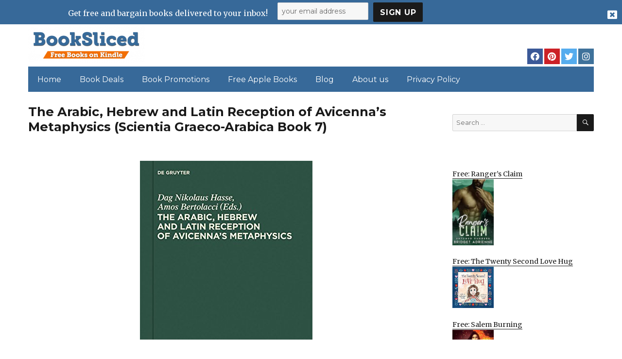

--- FILE ---
content_type: text/html; charset=utf-8
request_url: https://www.google.com/recaptcha/api2/anchor?ar=1&k=6LePiuEUAAAAAG9kobR6gNOOQkuPB0bzoABsbiaj&co=aHR0cHM6Ly93d3cuYm9va3NsaWNlZC5jb206NDQz&hl=en&v=PoyoqOPhxBO7pBk68S4YbpHZ&size=invisible&anchor-ms=20000&execute-ms=30000&cb=i1yruqdi1gao
body_size: 48656
content:
<!DOCTYPE HTML><html dir="ltr" lang="en"><head><meta http-equiv="Content-Type" content="text/html; charset=UTF-8">
<meta http-equiv="X-UA-Compatible" content="IE=edge">
<title>reCAPTCHA</title>
<style type="text/css">
/* cyrillic-ext */
@font-face {
  font-family: 'Roboto';
  font-style: normal;
  font-weight: 400;
  font-stretch: 100%;
  src: url(//fonts.gstatic.com/s/roboto/v48/KFO7CnqEu92Fr1ME7kSn66aGLdTylUAMa3GUBHMdazTgWw.woff2) format('woff2');
  unicode-range: U+0460-052F, U+1C80-1C8A, U+20B4, U+2DE0-2DFF, U+A640-A69F, U+FE2E-FE2F;
}
/* cyrillic */
@font-face {
  font-family: 'Roboto';
  font-style: normal;
  font-weight: 400;
  font-stretch: 100%;
  src: url(//fonts.gstatic.com/s/roboto/v48/KFO7CnqEu92Fr1ME7kSn66aGLdTylUAMa3iUBHMdazTgWw.woff2) format('woff2');
  unicode-range: U+0301, U+0400-045F, U+0490-0491, U+04B0-04B1, U+2116;
}
/* greek-ext */
@font-face {
  font-family: 'Roboto';
  font-style: normal;
  font-weight: 400;
  font-stretch: 100%;
  src: url(//fonts.gstatic.com/s/roboto/v48/KFO7CnqEu92Fr1ME7kSn66aGLdTylUAMa3CUBHMdazTgWw.woff2) format('woff2');
  unicode-range: U+1F00-1FFF;
}
/* greek */
@font-face {
  font-family: 'Roboto';
  font-style: normal;
  font-weight: 400;
  font-stretch: 100%;
  src: url(//fonts.gstatic.com/s/roboto/v48/KFO7CnqEu92Fr1ME7kSn66aGLdTylUAMa3-UBHMdazTgWw.woff2) format('woff2');
  unicode-range: U+0370-0377, U+037A-037F, U+0384-038A, U+038C, U+038E-03A1, U+03A3-03FF;
}
/* math */
@font-face {
  font-family: 'Roboto';
  font-style: normal;
  font-weight: 400;
  font-stretch: 100%;
  src: url(//fonts.gstatic.com/s/roboto/v48/KFO7CnqEu92Fr1ME7kSn66aGLdTylUAMawCUBHMdazTgWw.woff2) format('woff2');
  unicode-range: U+0302-0303, U+0305, U+0307-0308, U+0310, U+0312, U+0315, U+031A, U+0326-0327, U+032C, U+032F-0330, U+0332-0333, U+0338, U+033A, U+0346, U+034D, U+0391-03A1, U+03A3-03A9, U+03B1-03C9, U+03D1, U+03D5-03D6, U+03F0-03F1, U+03F4-03F5, U+2016-2017, U+2034-2038, U+203C, U+2040, U+2043, U+2047, U+2050, U+2057, U+205F, U+2070-2071, U+2074-208E, U+2090-209C, U+20D0-20DC, U+20E1, U+20E5-20EF, U+2100-2112, U+2114-2115, U+2117-2121, U+2123-214F, U+2190, U+2192, U+2194-21AE, U+21B0-21E5, U+21F1-21F2, U+21F4-2211, U+2213-2214, U+2216-22FF, U+2308-230B, U+2310, U+2319, U+231C-2321, U+2336-237A, U+237C, U+2395, U+239B-23B7, U+23D0, U+23DC-23E1, U+2474-2475, U+25AF, U+25B3, U+25B7, U+25BD, U+25C1, U+25CA, U+25CC, U+25FB, U+266D-266F, U+27C0-27FF, U+2900-2AFF, U+2B0E-2B11, U+2B30-2B4C, U+2BFE, U+3030, U+FF5B, U+FF5D, U+1D400-1D7FF, U+1EE00-1EEFF;
}
/* symbols */
@font-face {
  font-family: 'Roboto';
  font-style: normal;
  font-weight: 400;
  font-stretch: 100%;
  src: url(//fonts.gstatic.com/s/roboto/v48/KFO7CnqEu92Fr1ME7kSn66aGLdTylUAMaxKUBHMdazTgWw.woff2) format('woff2');
  unicode-range: U+0001-000C, U+000E-001F, U+007F-009F, U+20DD-20E0, U+20E2-20E4, U+2150-218F, U+2190, U+2192, U+2194-2199, U+21AF, U+21E6-21F0, U+21F3, U+2218-2219, U+2299, U+22C4-22C6, U+2300-243F, U+2440-244A, U+2460-24FF, U+25A0-27BF, U+2800-28FF, U+2921-2922, U+2981, U+29BF, U+29EB, U+2B00-2BFF, U+4DC0-4DFF, U+FFF9-FFFB, U+10140-1018E, U+10190-1019C, U+101A0, U+101D0-101FD, U+102E0-102FB, U+10E60-10E7E, U+1D2C0-1D2D3, U+1D2E0-1D37F, U+1F000-1F0FF, U+1F100-1F1AD, U+1F1E6-1F1FF, U+1F30D-1F30F, U+1F315, U+1F31C, U+1F31E, U+1F320-1F32C, U+1F336, U+1F378, U+1F37D, U+1F382, U+1F393-1F39F, U+1F3A7-1F3A8, U+1F3AC-1F3AF, U+1F3C2, U+1F3C4-1F3C6, U+1F3CA-1F3CE, U+1F3D4-1F3E0, U+1F3ED, U+1F3F1-1F3F3, U+1F3F5-1F3F7, U+1F408, U+1F415, U+1F41F, U+1F426, U+1F43F, U+1F441-1F442, U+1F444, U+1F446-1F449, U+1F44C-1F44E, U+1F453, U+1F46A, U+1F47D, U+1F4A3, U+1F4B0, U+1F4B3, U+1F4B9, U+1F4BB, U+1F4BF, U+1F4C8-1F4CB, U+1F4D6, U+1F4DA, U+1F4DF, U+1F4E3-1F4E6, U+1F4EA-1F4ED, U+1F4F7, U+1F4F9-1F4FB, U+1F4FD-1F4FE, U+1F503, U+1F507-1F50B, U+1F50D, U+1F512-1F513, U+1F53E-1F54A, U+1F54F-1F5FA, U+1F610, U+1F650-1F67F, U+1F687, U+1F68D, U+1F691, U+1F694, U+1F698, U+1F6AD, U+1F6B2, U+1F6B9-1F6BA, U+1F6BC, U+1F6C6-1F6CF, U+1F6D3-1F6D7, U+1F6E0-1F6EA, U+1F6F0-1F6F3, U+1F6F7-1F6FC, U+1F700-1F7FF, U+1F800-1F80B, U+1F810-1F847, U+1F850-1F859, U+1F860-1F887, U+1F890-1F8AD, U+1F8B0-1F8BB, U+1F8C0-1F8C1, U+1F900-1F90B, U+1F93B, U+1F946, U+1F984, U+1F996, U+1F9E9, U+1FA00-1FA6F, U+1FA70-1FA7C, U+1FA80-1FA89, U+1FA8F-1FAC6, U+1FACE-1FADC, U+1FADF-1FAE9, U+1FAF0-1FAF8, U+1FB00-1FBFF;
}
/* vietnamese */
@font-face {
  font-family: 'Roboto';
  font-style: normal;
  font-weight: 400;
  font-stretch: 100%;
  src: url(//fonts.gstatic.com/s/roboto/v48/KFO7CnqEu92Fr1ME7kSn66aGLdTylUAMa3OUBHMdazTgWw.woff2) format('woff2');
  unicode-range: U+0102-0103, U+0110-0111, U+0128-0129, U+0168-0169, U+01A0-01A1, U+01AF-01B0, U+0300-0301, U+0303-0304, U+0308-0309, U+0323, U+0329, U+1EA0-1EF9, U+20AB;
}
/* latin-ext */
@font-face {
  font-family: 'Roboto';
  font-style: normal;
  font-weight: 400;
  font-stretch: 100%;
  src: url(//fonts.gstatic.com/s/roboto/v48/KFO7CnqEu92Fr1ME7kSn66aGLdTylUAMa3KUBHMdazTgWw.woff2) format('woff2');
  unicode-range: U+0100-02BA, U+02BD-02C5, U+02C7-02CC, U+02CE-02D7, U+02DD-02FF, U+0304, U+0308, U+0329, U+1D00-1DBF, U+1E00-1E9F, U+1EF2-1EFF, U+2020, U+20A0-20AB, U+20AD-20C0, U+2113, U+2C60-2C7F, U+A720-A7FF;
}
/* latin */
@font-face {
  font-family: 'Roboto';
  font-style: normal;
  font-weight: 400;
  font-stretch: 100%;
  src: url(//fonts.gstatic.com/s/roboto/v48/KFO7CnqEu92Fr1ME7kSn66aGLdTylUAMa3yUBHMdazQ.woff2) format('woff2');
  unicode-range: U+0000-00FF, U+0131, U+0152-0153, U+02BB-02BC, U+02C6, U+02DA, U+02DC, U+0304, U+0308, U+0329, U+2000-206F, U+20AC, U+2122, U+2191, U+2193, U+2212, U+2215, U+FEFF, U+FFFD;
}
/* cyrillic-ext */
@font-face {
  font-family: 'Roboto';
  font-style: normal;
  font-weight: 500;
  font-stretch: 100%;
  src: url(//fonts.gstatic.com/s/roboto/v48/KFO7CnqEu92Fr1ME7kSn66aGLdTylUAMa3GUBHMdazTgWw.woff2) format('woff2');
  unicode-range: U+0460-052F, U+1C80-1C8A, U+20B4, U+2DE0-2DFF, U+A640-A69F, U+FE2E-FE2F;
}
/* cyrillic */
@font-face {
  font-family: 'Roboto';
  font-style: normal;
  font-weight: 500;
  font-stretch: 100%;
  src: url(//fonts.gstatic.com/s/roboto/v48/KFO7CnqEu92Fr1ME7kSn66aGLdTylUAMa3iUBHMdazTgWw.woff2) format('woff2');
  unicode-range: U+0301, U+0400-045F, U+0490-0491, U+04B0-04B1, U+2116;
}
/* greek-ext */
@font-face {
  font-family: 'Roboto';
  font-style: normal;
  font-weight: 500;
  font-stretch: 100%;
  src: url(//fonts.gstatic.com/s/roboto/v48/KFO7CnqEu92Fr1ME7kSn66aGLdTylUAMa3CUBHMdazTgWw.woff2) format('woff2');
  unicode-range: U+1F00-1FFF;
}
/* greek */
@font-face {
  font-family: 'Roboto';
  font-style: normal;
  font-weight: 500;
  font-stretch: 100%;
  src: url(//fonts.gstatic.com/s/roboto/v48/KFO7CnqEu92Fr1ME7kSn66aGLdTylUAMa3-UBHMdazTgWw.woff2) format('woff2');
  unicode-range: U+0370-0377, U+037A-037F, U+0384-038A, U+038C, U+038E-03A1, U+03A3-03FF;
}
/* math */
@font-face {
  font-family: 'Roboto';
  font-style: normal;
  font-weight: 500;
  font-stretch: 100%;
  src: url(//fonts.gstatic.com/s/roboto/v48/KFO7CnqEu92Fr1ME7kSn66aGLdTylUAMawCUBHMdazTgWw.woff2) format('woff2');
  unicode-range: U+0302-0303, U+0305, U+0307-0308, U+0310, U+0312, U+0315, U+031A, U+0326-0327, U+032C, U+032F-0330, U+0332-0333, U+0338, U+033A, U+0346, U+034D, U+0391-03A1, U+03A3-03A9, U+03B1-03C9, U+03D1, U+03D5-03D6, U+03F0-03F1, U+03F4-03F5, U+2016-2017, U+2034-2038, U+203C, U+2040, U+2043, U+2047, U+2050, U+2057, U+205F, U+2070-2071, U+2074-208E, U+2090-209C, U+20D0-20DC, U+20E1, U+20E5-20EF, U+2100-2112, U+2114-2115, U+2117-2121, U+2123-214F, U+2190, U+2192, U+2194-21AE, U+21B0-21E5, U+21F1-21F2, U+21F4-2211, U+2213-2214, U+2216-22FF, U+2308-230B, U+2310, U+2319, U+231C-2321, U+2336-237A, U+237C, U+2395, U+239B-23B7, U+23D0, U+23DC-23E1, U+2474-2475, U+25AF, U+25B3, U+25B7, U+25BD, U+25C1, U+25CA, U+25CC, U+25FB, U+266D-266F, U+27C0-27FF, U+2900-2AFF, U+2B0E-2B11, U+2B30-2B4C, U+2BFE, U+3030, U+FF5B, U+FF5D, U+1D400-1D7FF, U+1EE00-1EEFF;
}
/* symbols */
@font-face {
  font-family: 'Roboto';
  font-style: normal;
  font-weight: 500;
  font-stretch: 100%;
  src: url(//fonts.gstatic.com/s/roboto/v48/KFO7CnqEu92Fr1ME7kSn66aGLdTylUAMaxKUBHMdazTgWw.woff2) format('woff2');
  unicode-range: U+0001-000C, U+000E-001F, U+007F-009F, U+20DD-20E0, U+20E2-20E4, U+2150-218F, U+2190, U+2192, U+2194-2199, U+21AF, U+21E6-21F0, U+21F3, U+2218-2219, U+2299, U+22C4-22C6, U+2300-243F, U+2440-244A, U+2460-24FF, U+25A0-27BF, U+2800-28FF, U+2921-2922, U+2981, U+29BF, U+29EB, U+2B00-2BFF, U+4DC0-4DFF, U+FFF9-FFFB, U+10140-1018E, U+10190-1019C, U+101A0, U+101D0-101FD, U+102E0-102FB, U+10E60-10E7E, U+1D2C0-1D2D3, U+1D2E0-1D37F, U+1F000-1F0FF, U+1F100-1F1AD, U+1F1E6-1F1FF, U+1F30D-1F30F, U+1F315, U+1F31C, U+1F31E, U+1F320-1F32C, U+1F336, U+1F378, U+1F37D, U+1F382, U+1F393-1F39F, U+1F3A7-1F3A8, U+1F3AC-1F3AF, U+1F3C2, U+1F3C4-1F3C6, U+1F3CA-1F3CE, U+1F3D4-1F3E0, U+1F3ED, U+1F3F1-1F3F3, U+1F3F5-1F3F7, U+1F408, U+1F415, U+1F41F, U+1F426, U+1F43F, U+1F441-1F442, U+1F444, U+1F446-1F449, U+1F44C-1F44E, U+1F453, U+1F46A, U+1F47D, U+1F4A3, U+1F4B0, U+1F4B3, U+1F4B9, U+1F4BB, U+1F4BF, U+1F4C8-1F4CB, U+1F4D6, U+1F4DA, U+1F4DF, U+1F4E3-1F4E6, U+1F4EA-1F4ED, U+1F4F7, U+1F4F9-1F4FB, U+1F4FD-1F4FE, U+1F503, U+1F507-1F50B, U+1F50D, U+1F512-1F513, U+1F53E-1F54A, U+1F54F-1F5FA, U+1F610, U+1F650-1F67F, U+1F687, U+1F68D, U+1F691, U+1F694, U+1F698, U+1F6AD, U+1F6B2, U+1F6B9-1F6BA, U+1F6BC, U+1F6C6-1F6CF, U+1F6D3-1F6D7, U+1F6E0-1F6EA, U+1F6F0-1F6F3, U+1F6F7-1F6FC, U+1F700-1F7FF, U+1F800-1F80B, U+1F810-1F847, U+1F850-1F859, U+1F860-1F887, U+1F890-1F8AD, U+1F8B0-1F8BB, U+1F8C0-1F8C1, U+1F900-1F90B, U+1F93B, U+1F946, U+1F984, U+1F996, U+1F9E9, U+1FA00-1FA6F, U+1FA70-1FA7C, U+1FA80-1FA89, U+1FA8F-1FAC6, U+1FACE-1FADC, U+1FADF-1FAE9, U+1FAF0-1FAF8, U+1FB00-1FBFF;
}
/* vietnamese */
@font-face {
  font-family: 'Roboto';
  font-style: normal;
  font-weight: 500;
  font-stretch: 100%;
  src: url(//fonts.gstatic.com/s/roboto/v48/KFO7CnqEu92Fr1ME7kSn66aGLdTylUAMa3OUBHMdazTgWw.woff2) format('woff2');
  unicode-range: U+0102-0103, U+0110-0111, U+0128-0129, U+0168-0169, U+01A0-01A1, U+01AF-01B0, U+0300-0301, U+0303-0304, U+0308-0309, U+0323, U+0329, U+1EA0-1EF9, U+20AB;
}
/* latin-ext */
@font-face {
  font-family: 'Roboto';
  font-style: normal;
  font-weight: 500;
  font-stretch: 100%;
  src: url(//fonts.gstatic.com/s/roboto/v48/KFO7CnqEu92Fr1ME7kSn66aGLdTylUAMa3KUBHMdazTgWw.woff2) format('woff2');
  unicode-range: U+0100-02BA, U+02BD-02C5, U+02C7-02CC, U+02CE-02D7, U+02DD-02FF, U+0304, U+0308, U+0329, U+1D00-1DBF, U+1E00-1E9F, U+1EF2-1EFF, U+2020, U+20A0-20AB, U+20AD-20C0, U+2113, U+2C60-2C7F, U+A720-A7FF;
}
/* latin */
@font-face {
  font-family: 'Roboto';
  font-style: normal;
  font-weight: 500;
  font-stretch: 100%;
  src: url(//fonts.gstatic.com/s/roboto/v48/KFO7CnqEu92Fr1ME7kSn66aGLdTylUAMa3yUBHMdazQ.woff2) format('woff2');
  unicode-range: U+0000-00FF, U+0131, U+0152-0153, U+02BB-02BC, U+02C6, U+02DA, U+02DC, U+0304, U+0308, U+0329, U+2000-206F, U+20AC, U+2122, U+2191, U+2193, U+2212, U+2215, U+FEFF, U+FFFD;
}
/* cyrillic-ext */
@font-face {
  font-family: 'Roboto';
  font-style: normal;
  font-weight: 900;
  font-stretch: 100%;
  src: url(//fonts.gstatic.com/s/roboto/v48/KFO7CnqEu92Fr1ME7kSn66aGLdTylUAMa3GUBHMdazTgWw.woff2) format('woff2');
  unicode-range: U+0460-052F, U+1C80-1C8A, U+20B4, U+2DE0-2DFF, U+A640-A69F, U+FE2E-FE2F;
}
/* cyrillic */
@font-face {
  font-family: 'Roboto';
  font-style: normal;
  font-weight: 900;
  font-stretch: 100%;
  src: url(//fonts.gstatic.com/s/roboto/v48/KFO7CnqEu92Fr1ME7kSn66aGLdTylUAMa3iUBHMdazTgWw.woff2) format('woff2');
  unicode-range: U+0301, U+0400-045F, U+0490-0491, U+04B0-04B1, U+2116;
}
/* greek-ext */
@font-face {
  font-family: 'Roboto';
  font-style: normal;
  font-weight: 900;
  font-stretch: 100%;
  src: url(//fonts.gstatic.com/s/roboto/v48/KFO7CnqEu92Fr1ME7kSn66aGLdTylUAMa3CUBHMdazTgWw.woff2) format('woff2');
  unicode-range: U+1F00-1FFF;
}
/* greek */
@font-face {
  font-family: 'Roboto';
  font-style: normal;
  font-weight: 900;
  font-stretch: 100%;
  src: url(//fonts.gstatic.com/s/roboto/v48/KFO7CnqEu92Fr1ME7kSn66aGLdTylUAMa3-UBHMdazTgWw.woff2) format('woff2');
  unicode-range: U+0370-0377, U+037A-037F, U+0384-038A, U+038C, U+038E-03A1, U+03A3-03FF;
}
/* math */
@font-face {
  font-family: 'Roboto';
  font-style: normal;
  font-weight: 900;
  font-stretch: 100%;
  src: url(//fonts.gstatic.com/s/roboto/v48/KFO7CnqEu92Fr1ME7kSn66aGLdTylUAMawCUBHMdazTgWw.woff2) format('woff2');
  unicode-range: U+0302-0303, U+0305, U+0307-0308, U+0310, U+0312, U+0315, U+031A, U+0326-0327, U+032C, U+032F-0330, U+0332-0333, U+0338, U+033A, U+0346, U+034D, U+0391-03A1, U+03A3-03A9, U+03B1-03C9, U+03D1, U+03D5-03D6, U+03F0-03F1, U+03F4-03F5, U+2016-2017, U+2034-2038, U+203C, U+2040, U+2043, U+2047, U+2050, U+2057, U+205F, U+2070-2071, U+2074-208E, U+2090-209C, U+20D0-20DC, U+20E1, U+20E5-20EF, U+2100-2112, U+2114-2115, U+2117-2121, U+2123-214F, U+2190, U+2192, U+2194-21AE, U+21B0-21E5, U+21F1-21F2, U+21F4-2211, U+2213-2214, U+2216-22FF, U+2308-230B, U+2310, U+2319, U+231C-2321, U+2336-237A, U+237C, U+2395, U+239B-23B7, U+23D0, U+23DC-23E1, U+2474-2475, U+25AF, U+25B3, U+25B7, U+25BD, U+25C1, U+25CA, U+25CC, U+25FB, U+266D-266F, U+27C0-27FF, U+2900-2AFF, U+2B0E-2B11, U+2B30-2B4C, U+2BFE, U+3030, U+FF5B, U+FF5D, U+1D400-1D7FF, U+1EE00-1EEFF;
}
/* symbols */
@font-face {
  font-family: 'Roboto';
  font-style: normal;
  font-weight: 900;
  font-stretch: 100%;
  src: url(//fonts.gstatic.com/s/roboto/v48/KFO7CnqEu92Fr1ME7kSn66aGLdTylUAMaxKUBHMdazTgWw.woff2) format('woff2');
  unicode-range: U+0001-000C, U+000E-001F, U+007F-009F, U+20DD-20E0, U+20E2-20E4, U+2150-218F, U+2190, U+2192, U+2194-2199, U+21AF, U+21E6-21F0, U+21F3, U+2218-2219, U+2299, U+22C4-22C6, U+2300-243F, U+2440-244A, U+2460-24FF, U+25A0-27BF, U+2800-28FF, U+2921-2922, U+2981, U+29BF, U+29EB, U+2B00-2BFF, U+4DC0-4DFF, U+FFF9-FFFB, U+10140-1018E, U+10190-1019C, U+101A0, U+101D0-101FD, U+102E0-102FB, U+10E60-10E7E, U+1D2C0-1D2D3, U+1D2E0-1D37F, U+1F000-1F0FF, U+1F100-1F1AD, U+1F1E6-1F1FF, U+1F30D-1F30F, U+1F315, U+1F31C, U+1F31E, U+1F320-1F32C, U+1F336, U+1F378, U+1F37D, U+1F382, U+1F393-1F39F, U+1F3A7-1F3A8, U+1F3AC-1F3AF, U+1F3C2, U+1F3C4-1F3C6, U+1F3CA-1F3CE, U+1F3D4-1F3E0, U+1F3ED, U+1F3F1-1F3F3, U+1F3F5-1F3F7, U+1F408, U+1F415, U+1F41F, U+1F426, U+1F43F, U+1F441-1F442, U+1F444, U+1F446-1F449, U+1F44C-1F44E, U+1F453, U+1F46A, U+1F47D, U+1F4A3, U+1F4B0, U+1F4B3, U+1F4B9, U+1F4BB, U+1F4BF, U+1F4C8-1F4CB, U+1F4D6, U+1F4DA, U+1F4DF, U+1F4E3-1F4E6, U+1F4EA-1F4ED, U+1F4F7, U+1F4F9-1F4FB, U+1F4FD-1F4FE, U+1F503, U+1F507-1F50B, U+1F50D, U+1F512-1F513, U+1F53E-1F54A, U+1F54F-1F5FA, U+1F610, U+1F650-1F67F, U+1F687, U+1F68D, U+1F691, U+1F694, U+1F698, U+1F6AD, U+1F6B2, U+1F6B9-1F6BA, U+1F6BC, U+1F6C6-1F6CF, U+1F6D3-1F6D7, U+1F6E0-1F6EA, U+1F6F0-1F6F3, U+1F6F7-1F6FC, U+1F700-1F7FF, U+1F800-1F80B, U+1F810-1F847, U+1F850-1F859, U+1F860-1F887, U+1F890-1F8AD, U+1F8B0-1F8BB, U+1F8C0-1F8C1, U+1F900-1F90B, U+1F93B, U+1F946, U+1F984, U+1F996, U+1F9E9, U+1FA00-1FA6F, U+1FA70-1FA7C, U+1FA80-1FA89, U+1FA8F-1FAC6, U+1FACE-1FADC, U+1FADF-1FAE9, U+1FAF0-1FAF8, U+1FB00-1FBFF;
}
/* vietnamese */
@font-face {
  font-family: 'Roboto';
  font-style: normal;
  font-weight: 900;
  font-stretch: 100%;
  src: url(//fonts.gstatic.com/s/roboto/v48/KFO7CnqEu92Fr1ME7kSn66aGLdTylUAMa3OUBHMdazTgWw.woff2) format('woff2');
  unicode-range: U+0102-0103, U+0110-0111, U+0128-0129, U+0168-0169, U+01A0-01A1, U+01AF-01B0, U+0300-0301, U+0303-0304, U+0308-0309, U+0323, U+0329, U+1EA0-1EF9, U+20AB;
}
/* latin-ext */
@font-face {
  font-family: 'Roboto';
  font-style: normal;
  font-weight: 900;
  font-stretch: 100%;
  src: url(//fonts.gstatic.com/s/roboto/v48/KFO7CnqEu92Fr1ME7kSn66aGLdTylUAMa3KUBHMdazTgWw.woff2) format('woff2');
  unicode-range: U+0100-02BA, U+02BD-02C5, U+02C7-02CC, U+02CE-02D7, U+02DD-02FF, U+0304, U+0308, U+0329, U+1D00-1DBF, U+1E00-1E9F, U+1EF2-1EFF, U+2020, U+20A0-20AB, U+20AD-20C0, U+2113, U+2C60-2C7F, U+A720-A7FF;
}
/* latin */
@font-face {
  font-family: 'Roboto';
  font-style: normal;
  font-weight: 900;
  font-stretch: 100%;
  src: url(//fonts.gstatic.com/s/roboto/v48/KFO7CnqEu92Fr1ME7kSn66aGLdTylUAMa3yUBHMdazQ.woff2) format('woff2');
  unicode-range: U+0000-00FF, U+0131, U+0152-0153, U+02BB-02BC, U+02C6, U+02DA, U+02DC, U+0304, U+0308, U+0329, U+2000-206F, U+20AC, U+2122, U+2191, U+2193, U+2212, U+2215, U+FEFF, U+FFFD;
}

</style>
<link rel="stylesheet" type="text/css" href="https://www.gstatic.com/recaptcha/releases/PoyoqOPhxBO7pBk68S4YbpHZ/styles__ltr.css">
<script nonce="01gFgznvEjBE0WexxM66LA" type="text/javascript">window['__recaptcha_api'] = 'https://www.google.com/recaptcha/api2/';</script>
<script type="text/javascript" src="https://www.gstatic.com/recaptcha/releases/PoyoqOPhxBO7pBk68S4YbpHZ/recaptcha__en.js" nonce="01gFgznvEjBE0WexxM66LA">
      
    </script></head>
<body><div id="rc-anchor-alert" class="rc-anchor-alert"></div>
<input type="hidden" id="recaptcha-token" value="[base64]">
<script type="text/javascript" nonce="01gFgznvEjBE0WexxM66LA">
      recaptcha.anchor.Main.init("[\x22ainput\x22,[\x22bgdata\x22,\x22\x22,\[base64]/[base64]/[base64]/bmV3IHJbeF0oY1swXSk6RT09Mj9uZXcgclt4XShjWzBdLGNbMV0pOkU9PTM/bmV3IHJbeF0oY1swXSxjWzFdLGNbMl0pOkU9PTQ/[base64]/[base64]/[base64]/[base64]/[base64]/[base64]/[base64]/[base64]\x22,\[base64]\\u003d\\u003d\x22,\x22wo9aw7kmAXAow4ABdTPCusOiJx1fwpnDrjLDssKWwp/CuMK/worDhcK+EcK6ccKJwrkaAgdLDjLCj8KZdcOFX8KnJcKuwq/DljnCrjvDgF1ccl5RJMKoVBHCvRLDiF/Do8OFJcO/[base64]/CqGDDvkXCncKfZsOMwqhTUMKqw6cld8O/[base64]/[base64]/[base64]/[base64]/CkgfCg8KOMV14JyBfw6XCmz3CosK+woJGw4HDm8KDw6PCksK4w6cACAVnwrEmwrJXNlo0fcKHBW3Ctyt6b8Obwok5w45jwp/CjwbCtsKXFmTDtcKTwpV3w6MPLsOUwo3CrHx8CMOOwppzWk/CnBZaw6rDkQbDo8KGKsKiDMKhN8Oiw6xiwoXDv8OPecOmwrnChMO/YmUbwrMOwpjDqsOMYMOmwqNJwrXDvMKVwrN4f3vCs8KiQcOeLMOsZD5Vw5FkdUU+wqzDisKgw6J4cMKQNMOie8KAwpbDgVjCrzdGw5rDkcOcw7fCqi/[base64]/CmMKfwozDmQXCgsO0woTDisKnCUcYw5l/w79HX8KAaBDDksKBezHCt8O2Km7DhwfDqMKoDsOjZ0Y5wpvCtVktw70mwrhawqnCrSvDlsKSJ8K+woM4UjodBcOoXsOvAnfCtmNZw5dHeiBJwq/CvMKuYwPCgmDCnsOFIXPDu8OsNwp8HMK/w6bCgj1bwobDjsKdw7DCvVIrCcOrYQo+bQgYw5oJRkdBdMKrw5gMEytuTmvDnsKnw73CpcKqw7x2Uwohw5/DjSvDhUbDl8OmwrIxO8O7GClkw41HNsKWwoc/R8O/[base64]/[base64]/OTTDg1hgwoLDsETCmsO7wrYuVMOJwr5EDnjDlGPDvhxqPcKtwogpBsO4WzM4dm1aMg7DkWcAIcKrNsO3w7AlEEUywrIEwrTCs1paKMOMLMKyZG/CsAoVYsKCw5PCnsOrb8Odw5hAwr3DnjtIZk40HMKJYBjCtMK5w6QJY8Kjw7gyUiVgw4LCpcK3wqrDm8K/TcOywpsSecK+wo7DuhXCmcK4G8K1w7oNw4rClT4LRTDCs8K3LktjAcOGIhFsEknDuCLDpcOFw63DhgoXHzo3OSzDjsODR8KeOjQxwog3KsOYw65XLsOmScOuwp8fKVNkw5vDlsOeYxnDjsK0w6taw5vDv8K6w4LDvBzDucOtwoxRMcK9TF/CssOgw5zClxF7RsOnw4F6wpXDmS0XwpbDj8Kfw4/[base64]/w6zCgcORAMKiw7oAwrldcnnCssOMwr1GFynCmTYtwrnDpcKdJcO6wqFZKcOQwrvDkMOvw7/DnxnDnsKkw7lTcjfDuMKUdsKwBsKnRSljIlliLDDCqMK1w67CvgzDgMKywr1Ld8OswpECO8K7UsKCEsKsJRbDhRnDrMKuOnLDmMKhMAw6csKIcQxjZcOqEQfDjsKRw5E0wozCuMOowottwrR7wq/[base64]/CmDnDjcOHIVTDlF82wqzDtnDChMOGIl1Cw4zCj8K/w6Mnw4p1KXNTXERoasKzw6NEwqdSw7zCoDR2w7Vaw75BwohOw5DDkcKEUMKdPVJuPsKFwqBWLsO8w6PDoMKSw7sMd8Olw7svcwB6f8K9cWXCiMOuwrVRwodJwoHDksOmH8OERAvDvsO/wpgmNMOuewVAXMK9GQ5KHnlCUMK3e03Dmj7CowExJV/Cqywaw61kwqgPw7/CqsK3wonCjMKkfMK8GmHDk3/[base64]/bAvCumLCmgk/JMOSwrTDhcKrCxPCu01/w7TCiMK5woJbL1zDp8KtfMKiCcOAwodrFj3Ct8KNSkfDr8KwC0pYccO5w5jCmD/DisKQw7TCniLCpiIsw6/DgMKaUsKSw5DCnsKAw47DphjDkRRYGsOYCzrCrF7DsDABAsKZcxNcw6ViLBltPcOFwrPCs8Kyf8KXw5PCoEICwrN/wqTCrg/CrsOhwqZ2w5TDvRLDqkXDs1tOJ8K9LV/DjT3DlQnDrMOyw6owwr/CusOyFXnCsSRDw7hieMKbChfDvg0jSUzDv8Kwe3B7wqJkw7sswrEDwqF0Q8OsIMOFw4VZwqAkD8KjUMKBwrYZw5HDuFIbwqx8wp3DlMKyw5LDjTRtwpbDusOrP8OCwrjCvMOPwrArbxowA8O1Q8OhK1AgwosbFcOpwq/DrjMVBgDCu8Kfwq15aMKxfELDiMKbE1l/wrl1w4fCkWbCo391IgnCosKLLcKiwrsIeQtwO1ohesKiw6BVNsOTbcKHQ2Jkw5vDvcK+woIXN0/CtjfCgcKlJT9nHcK3FwDCpHTCs2d9XDEuw5LDtMKMwr/CplXDqcOFwowII8Kfw4XCsmvCg8K3QcOfw5oVAMOZw6zCoHLDpkHCtsKiw6vCkEfDt8KKQ8O6w4vCrHZyNsKTwpx9TsKSXxdEcMK3w6k7wplsw5vDuUMjwonDmnxlaGImLcOyNiscNWfDs0FJYBBRGDoRYAvDkDPDsBbCiT3CsMO6F0XDkT/[base64]/O0zCmyzDhEbDq8ONBcKRwrI8Ow/Cqj/CgsObwp/[base64]/w61Aw67Dq8KYw7Z7LMOQS34QLsOlw4QLw5UmSAgyw61GTcOFwoFdw6LCncKsw7YGwoHDosO/[base64]/Cv8KGwpNCwr0SKQJBLsKSw6hewqM/TE/Di8K6JwAnw7IVBU7CuMOJw40XcMKBwq/CimA3wpVfw7LChlTCrW5Ow4XDmzMKB0pJOncqccKIwqgQwqA+QsO4woIfwodLODzDgcKuw7xowoF8L8OGwp7DhxIAw6TDo1/DrX5iMnNow5AKZ8O+MsKWw5pew7owDsOiw4LDt1LDnRbDssO9wp3CpcOFU1nDlRLCln9BwocLwptaNAx4wozCusK8e2oyWcK6w4hLG2w/wrdbGWvCkFtZeMOSwoUwwrd5DMOiUMKdCQd3w7TCkB5bIQ4iesOWwrocNcKzw6nCoXkBwoTCicOXw7kJw45Hwr/Ch8K8wr3CssOjF1TDl8K/wqdrwpVRwo1Vwo86PMKyL8OnwpEMwpQwZV7CpkPDr8KpTMOIMDMew6lLZsOFelzCvRATG8O8I8KTCMKXS8Kowp/DssO/w4nDk8KsPsOyLsOow4HCmAc0wrLDtmrCtMKxc2PCung9bsOwVMOOwqPCpwssP8KoMMOVwoBXe8O/Vy4BdgrCsis4wrLDiMKmw5VCwoUmOVlDWD7CnFfCosK4w6UDU2tCwq7DpEnCsgN6cVY2ScKowrtyISlKB8Obw7PDqsOjcMK/w5d2ME8HE8ORwqQ3FcK7w7LCk8OwOMO3c3JQwoXClUbDmMO6fy7CisKYRTIow6TDi0zCuUTDo2YIwpx3wpsXw696wqHCgQfCvDTDlA9Zw5gHw6UKwpDDh8KUwq7DgMO1EEvDhsOrRioaw6FXwpk7wrVow6stHnJAw4PDpsKQw6PCtcK9wrJ/U3Jww5MAR0vDo8Ogwq/[base64]/DrF1MdG3CtsKYw5gawosWIsOCbMKkw7PCmMOOM2rCu8KuRMK1Z3QSJMKTQRpQIcKtw6YRw5PDqz7DuSfColxlMgIGRcKow43DiMKYWQDDn8OzIcKEJ8OFw7nChEs5UAZmwr3DvcOuwrREw5bDsE/ClgvDh385wqHCqEbDgUTDmF4mw5VJPGcDwr/DnzLCo8O3w6/[base64]/Ct0DDv0U3wrzDpi/CsB0+akdhUlsewp1OaMOWwplLw45Hwp/DgwnDhDVkOS9Gw7PCtcONPSciwofCv8KHw4XCpMOIBxLCssKlZGbCjBrDllDDn8Oaw5XCnXBvwqAxeit6IcOFP3XDhXYcf1PCn8OPwq/DrMOhZDDDlMKEwpcBfsOGw6HDmcOCwrrCosOzXsOUwq94w5UbwoDCksKIwp7DqMKcwpbDiMKqwpnCg1RrETfCp8Ota8K0D2JvwpNcwr/DgMKXw5rDuQPCnMKYwrDDlgtUdGABMw7CvE3Dm8KEw4hswoxCV8KQwojCqsO/[base64]/CvSTCrxd+wpzDqsOJwprCumzDmx/[base64]/[base64]/wqDCgcOGwoAaJgnCu8OMwo7DoMKtf8KEBAAkGnY6wqYlwqUtw4NSwrrCnRPCgMKww7UiwpRRL8OzGSjCnjkLwrTCqMK4wr3CjjfCgXU0dcOzWMK/[base64]/wqnDlC8PZMOow7rDjcKEwqjDql/[base64]/CrFzCvGwjwp4Ww7Qzw5/[base64]/DuMOIFcOrGMKlw55MJ8KMwopXwpvCjsKxcjYyV8OXd8KXw6PDgXY4w745w7DCvTLDmX8yfMKRw5IHwocULVDDlMOacHXCp2JKXcOeT3rDlyHCrT/DhFZHMsKfdcO2w4/DkMOnw5jDisO/G8Knw4nColLDmV/DogNAwpZiw6NYwpJHA8KLw77DkcOWXMKTwqXCmXPDhcKofsKawovCrMOvw5bDmsKaw6VNwqYqw59JQyvChgTDlF8jasKhVMKrWsK6w5TDsgRHw45/fDbDkRsNw6tAFkDDoMKkwoTDq8K0wpHDggFlw4rCv8OTLMOew5F4w4AhL8Kxw7gsPMKPwqDDi0HCn8K+w5HCmAMeI8KfwowRD2vDlcOIFRjDn8OqH0RBYinDkBfCkFFzw54/M8OaWsKFw5PDisKqWkDCp8OfwoXDqsOhw6orw6QGZMK/wqnDh8K/[base64]/DmcOQTcKWTzU+RMO4wqB8wq7DvAHDkcOnUMOyRRvDosKRcMO+w7YMWxY6FEZkZMOHf1rCnsOUc8O7w4LCpcOzC8O0w7xiwoTCrsKIw5Mmw7QsPsOpBAx6w4loBsOsw45jwoYSwpDDo8KZwpDCmDTCvMO/Q8KEIipwMVkuQsKLYcOww6R0w7TDr8OMwpzCv8KXw5rCtS9RGDMXBTdoJwJvw7TCh8KDKcOpDD/DvUfDl8OCwq3DnBjDvMK9wq1yEV/[base64]/dQXCnX3DpxkFMjA8OMKbwqZ6ScKXwpBhwo5Bw6rCgGhxwrFxWSzDj8O0aMO1Ag7DtBJIBmvDmGzChsK9dMOXNRgRSnTCpsOIwo3DqH3CkxMZwp/ClzDCucKow67Du8O4F8KCw4jDt8KXTw0wD8KKw7DDpl9Ywq3DvknDi8K5d0fCtHYQclsew5TClQvCj8K7wq7Dl2Bww5ARw5Z3w7Y+WWnDtSPDkcK5w7rDs8KUYMKqdGd9eDHDhcKSQjrDoFBQwpbCr3IRwow5AkJOdQNpwpTDvMKiGg0AwrfCgm5Fw5Bfwq/CgMOCYxXDksK+wpvDk23DnQIKw6LCusKmIMOZwrrCqMOSw6F8wp1hKcOCKcK5PMOWwp3DhcKtw77DtxbCpDLDgsOUTsK/[base64]/[base64]/CpHfCoXXDohLCsnzCgj0DVHnDpwYLNicZMsOybw/[base64]/[base64]/[base64]/Co3xjPUMwwpgzUEPDulR5w7rCo8KAwpgJwqvDrcONw5PClMKzCUjCqDjCnUXDrcO6w6VfUsKcBcKjwpNMFSrCqFHDmWIawrZ0IxjCpsO5w5/Dl050ABpDwrBDwqN2woFsJT7DvUrDmWB2wrRUw5chw5NTw73DhkzDhsKLwpPDvMKDdhMgw7PDnAnDv8OUwqTDrDPCuWN1ZCJWwqzDgCvDhyxuAMOKS8OZwrI8GcOLw6jClMOuY8KfFQkiP11faMK+XMOKw7J7bWvCi8OYwpsaMXsMw7sGciTCqnHDvW84wo/[base64]/CujwkJQbDrcO8wokawp91IMO8w7nCksKCwrDDh8OqwqnCq8KBcMOewrPCuSLCv8KHwpEiUsKRdHhawqPDhcOzw7TCiCTDuHpMw5XDklBLw5oYwrnClcOKCFLCmMOrw4BHwrrCvGoJACLClG/DksKMw5nCusKmDsK3wqddMMOJw4TCt8OefCPDlm/Cu1VuwrXCg1HCicKbKG9jJEDCjcOUScK8fTXCoS/CvsKwwpYxwrnCoSfDq2l/[base64]/[base64]/CjMKpwr7CpC7DicOKwqzCmcK0ccOEQjUnHm00BHLDjwcFw5vDpSHClcOZV1ILTMKtDSjDpx7DikLCtcOna8K0cT3DhMKJSQTCg8ODBMOZRH3CiWXCuTLDiC47V8KTwpJpw4bCpcK3w5rDnw/Cl1ROPBxMKkB6UMKFMzVTw6zDvMKzIzkjKcOWNAxrwrrDicONwrprw6nDq33DtzrClMKJBHvDjVU+MjZTIF0+w58Rw6LCtX3CpcObwrLCp0g/wrPCo0Esw53Cti49BiXCtzHDhcKEwqY1w4zCg8K6w7HDjsOPw75aUicTZMKhCHsuw73Ct8OPOcOvCcOLPMKbwrXCviYDfcO4N8OYwo5gw5jDsxDDsgDDmMKBw57DgE8APMKrMxp3Ai/ChMOfw70qw6nCjMKLAkbCpRU/JsONw6JgwrVswqBowqvCosKATQ7CucK9wpbCuBDChMKvRsK1wrR+w7TCuyjCssKId8KdQF4aTMK6wpnChVZsbsOlbsOPw7cnXsOkfUsmOMO2fcOdwovCmGRZbFhTw4TDn8KSMkXCqMKmwqDDsiTCmyfDl1HCjmEWw5zCnsOPw5HDpioUVWpQwpJtacKMwroswqDDlS/DkiPDsFRbdhLCu8Kjw6DDucO0cgDDm2XClVnDuivDl8KUbMK6BsOVwrVJF8Ksw4ZwIsKVwplsNsOHw7AzeU5mL1TDqcOiThTCggTCtGDDphDCo2hNGsOXOTQVwp7DlMKmw4BxwpJ/EMOgWQLDuDjDisO0w7d2G1bDk8OGwqs8U8Ofwq/DgsOhb8KawpPCkVUxwozDrxpODMOlw4rCn8OMIMOIcMO5w7RdYsKPw6EAWsO6wrzCliDCh8OYdn3ChMOnBMOnHMOYw57DpcOGbTrDlcOYwp/CqcKDccK9wq/DusKcw5Zow48YDAwCw6BFS0A/XTvDsyXDgsOpP8K4TMODw4k/HsOkGMK6w5wUwr/CuMOow67Dsy7CtMO5SsKAcyhEST/DvsOsPMOAw7jDncKgwrUrwq3CojVnW0zDg3UsXQRTI1M9wq0hLcOmw4puCi/DkzbDmcOJw45xwrAzYsKQGEHDt1cdccKsXitYw4zDtcKUasKUUSFZw7RSJXLCiMOWWwPDniwWwrzCoMKxw4sew5PChsK/dcO/KnzDv3PCnsOow7bCqXg+wr7DkMKLwqvDgyoqwo1+w70NecKbIMKywqTDpW9Hw7pjwrTDjA92w5vDlcKCVnXDusOJIMOFJwMqJE/DiyQ5w6HDs8OyCcKKwpzCrcKPEDgNwoBawpM3LcOwZsKNNgwoHcObaEk4w7ANLMOYwp/Cm3wSC8KIIMKNdcK/[base64]/CvhnDgsOHDcKvAjXCn8OIwpbDjhHCkMKFSBZ5w5dtbETCq1suw6VcJcOEw5V7L8KjABrDjGccwoc7w6rDmj19woBNPcKdcFPCtCfCt3BICGFWwoFDwrXCu21Gwq5tw6U/WwnDusKNLcKQwojCgBNxbT9IAEbCvsOQw63ClsKVw6tUQsOCbnJrw47DjBZdw4jDr8KlJynDusKrwq4/I17Dt0ZVw7INwpzCm1cDbcO5fRxow7UMOsKHwoQuwrhqXcO2cMOww6FZDFPDp1/[base64]/w4LDtcOwwp/Co8Kfw5t2wr99w7PDpWxzwoDDqXc9w5bDucKuw7djw6rCqTAmwrDDkUvCg8KWwpIlw68BVcOTIjJ+wrDDrj/ChVHDm3HDvmDCpcKuCHtYwqgIw6HCiR/CssOUw5gPwo9jH8K8wovCjcK6w7TDvCQtw5jDiMOJTSgjwq/CiDt6bEJXw5jCsRFPI3fClj7DgTfCjcO9w7fDmGjDsnXCisKaOAhPwoHDusK3wqnDkcOSFsK9wqU1Gj/DqWIRwqzDlgw2DsOAEMKwfEfDo8OkJcO8S8ORwrFDw5fCjGbCrMKOCsOkYsOlw7wVLsOhw4tgwpjDgMOkTmMgUcKiw7xLZcKJLEjDpsO7wpFzbcOGw4nCmkDCqwkmwqM5wql4fsKrUMKMEyfDsHJHecKAwrnDkcKVw63DncK5w7zDgC/CiUvCgMK5wpfDhcKPw7fDgC/DtMKfUcKjVWfDm8OawoXDq8OKw4vCg8KFwrUZScOPwrwmfFMuw7Avwr8LOsKlwpHCq3jDkcK+w6vCqcO/P2Riw5E1wr7CtMKQwoMyNsK+AAHDisO3wqbCisO3wo3CjSXDpCbCvcOSw67CtMOXw4EmwoNbIMO9wrIjwqlQa8O3wr88XsK5woFtacKCw69Ow6NwwovCvB/DqwjCk3fCucOHGcK/w5ZYwp7DmMOWLMKbLhAKJ8K3elRVXsOhHsK6UcOuL8O2wpjDsXPDusKkw4HCmgLDvyBQXj/CkW8yw41rw7QXw5nCiiXDtxPCo8KOTsOvw7d+wqDDnMOmw67Dh0MZZcO1BsO8w6nCnsOcekIsHwbCrWwTwrvDgktqw6DCj3rCtntRw70JVh/[base64]/[base64]/[base64]/CqsOWA8KpDXgQHHbDphVvJgMXw44TXXXCtTNPJRjDtjR7wodrwpdCI8OgTcO/wqHDh8OxacKRw6gjFBYBQcK2wrfDlsOGw7pYw4UDw7DDoMOta8O5wp1GacO8wqQNw53CncOHw69dAsKHdcOMecO+w69+w7p3w4liw6rChyNLw6jCucKLwq9aMsKyCyLCqcKhWiHClUPDlMOjwoLDpxouw6bCvcOqTcOzecKEwqEtSVtUw67DusObw4UUL2fDlsKWwp/CuTkzw5jDh8OXUxbDnMOJERLCkcO9Oh7CnWcHwp7CkCfDny98wrhhQMKLMF89wrnCicKMw4DDmsK/w4fDj3pmH8KDw5/Ct8KyKWAqw4LDjkZsw5jCiXEKw4jDlMO7C2LDpmzCi8KVKWp/w5TCqMOQw7gywrTClsO/woxLw5nCtMKxLkhZRzh1J8KNw7nDi3www6YpMFTDsMOfRMO8NsOfdxpPwrfDvBxCwpjCgTHDi8OGw4swfsOLw6Z6acKaUsKSw6crw47DjsKXeBnCi8Kdw5nDl8OHwqrCkcKkWjE1w7o/[base64]/CiVzDoXXCnUjDhsO+Z8KPDsOWL8OmWcK3HXhiw5oBw5ItGMKxAsKNNX0vw4nCo8ODwojCoQ1iw4tYw7/Cv8Kuw6kNQ8KswprCiQ/CiBvDhcOtw7Awf8Kjw71Uw7DDosKUw47CvyzCs2EeEcOHw4dgRsKESsOyZnExZH5SwpPDs8KyVhQ+RcK4w7sUw4gAwpIzHh8WYTsjUsKWMcOrw67DicK6wpHCszvDnsOYGMKXGsKHBsK3wpfDvMOKw5/CsDDCkX8/EHlVeWvDssOGR8ObDMKDN8K/woMeEWNZUnbCixzDt0dTwobDqE5LUsK0wpLDtMKGwp1pw5tJwoTDgsKVwrzCg8OODcKKw7fDvsKQwrMjQm/CkcOsw5HCucOEJkTDtcOZw5/DuMK3JALDjUUjwqV7OcKhwrXDvTtDwqENHMO9WVYPblBewqzDtEMBDcOkLMK/N2AicWNQEsOkwrXCmsKzX8KjJyBFI3/CvA49XhTCncK3wqHCp37Dtl/DrsOuwqTDti7DryHDvcOFCcKSY8KlwqTCrMK5JMKAZcKDw5PCkRLDnEHCoWlrw7nCk8O0cjpxwqnDnzstw6Elw5hNwqRzBEEawoExw65YeCVORGnDg2XDhcOLVTJXwr0jaBnCpH0gXsO4KsOGw57DuxzCosKcwrLCmcO2XsOgYhXCvy9/w5/DqWPDnsOYw6s5wovDucK9H0DDkzswwqvCqyo7IxPDiMK5wqUGwpvChxF+AsOEw6x0wrHCi8Kkw6HDvm4Aw6zCrMKlw75YwrpfXcO/w53CtsK4HsOMEcK+wo7DucK+wrd3w4nCl8K/w71ZV8KRYcOVBcOJw7LCgWrCuMOvAH/DsGvCgg9NwqzDicKCNcOVwrNmwpgUNGISwrM7VsKHw7QtZkwhwpI/w6bCk0bCjMKZJW0Bw7/CixFtO8OMworDtMO8wpjCp3nDosKxeDBjwpXDv3VxGsOPwphcwqnChMOtw79Aw5VpwoHCgUtLKBvCjcO3DCp8w6PDoMKeHRk6wp7CrmvCgiYqKDbCkyw5JTbChmjDl2ZVQXXCjMOvwq/ClwjCgTY9K8O/w7UCJ8Oiw5MEw5vClsOzNi95w73CnmPCkUnDui7Cr1gZEMOIa8Ouw7Elw67DujxOw7DCoMKuw5DCnzvCgDMTDlDChcKlw5pZLR5GUsKvwrvCuRnDtm95RQPCr8KAw7LClsKMSsOwwrfCuREBw6YcZk0lAlDDrsOgLsKKw7BswrfDlS/DnSPDmWQJIsKeX3N/cXxhCMKGEcKlwo3Cuy3CncOVw6tnwoPDjAjDvMO+ccO0LsOBAHNEc0YFw58WbjjChMK5UmQQw7XDsXEFZsKuXV/Dl0/DoVceecO0GTPCgcO7wpzCv2Qxwo7DjxFSJsOMKW4eXlvCg8KQwpNiRh/DncObwrPCncKDw5gFwpjDpsOdw4HDqn7Dr8KCw5XDhDXDnsKUw6/[base64]/wrFjBcOVw6PCq8KKIgEqw63ClHMQaExSwrjCvcKQLcKwcS3CtUZFwoVMP37CpsO8w5J5Wj5DOsOvwpUXSMKAIsKewr17w5pDVWfCgVp6wonCq8KrKlEgw6Ehwo4+U8KPwqfClG/ClMO5eMO+wrTCrxloNhrDtMOowrjCiXTDlmUSwo1LH1HDnMKcwqM8W8KoKsKEA1dUw7DDmVgjw5ReZlLDgMODBFhuwp5/w73ClMOBw6ASwrbCl8OkRsKUw4cQMlhyED0OYMObDcOUwoUBwqUXw7lSfcOJSQBXJyMzw5rDsjXDksOgKQ4ZdmAbw5vDvRlCZGV5LXnDt3PCtDULJWhRwrPDp3PDvgIedz9XCWRxAcKrw5NsTy/CgMO2w7EzwqsgYcOsHMKGFRpaIsOlwqNdwpdJwoTCosOKRsORO2DDhcOdOsKmwrPCjwNZw77DnxbCvzvCkcK0w77Dj8OjwoM6w7MdUxUFwq0jfkFJw6TDusOYEMKFw5XCm8OPw6ZVMcOtNCZGw74wLcKfw741w41dV8Kbw4Bjw7Q/w5rClcOCDS7DnBXCv8KJw5rDliM7N8Ocw7XCrzA3TivDkmcQw4YEJsOJwrlkbGnDo8KwchNpwp5cSsKOworDrcK8EMOub8Kuw6XDpsKzaxNWwogBPcKWVMOdw7fDjXrCrsK7w5PCpiFPQcO8CkfDvUQHwqBiKCt7wo3CiWwSw7/DosO0w6obfsKgw7zDh8KaCcKWwqrCiMOVw6vCmGvCmCFSWm7CscO5C0Uvwo3DgcKfw6wbw4DDnMKTwprCp2sTSktIwpx+wrbCrAJiw6olw44Ew5DDrMOyesKoK8Oiw5bCmsK3wo7Cr1pPw7bCgMO/ci47D8KvCD3DkzfCgDrCqMKwVMK8w4nDosKhcVXCocO6w4QnD8OIw4XDjnvDqcKyalvCiHDCml3Cr2nCi8OBw7UPwrLCoi/Cn1I0wqsnw7ZINMKbVsOww6tUwoxrwrfCt3HDu21Rw4PDlybCiHzCjSwOwrzDusK9w5t/CBDDjCbCo8OHwoBjw5vDoMKYwqPCqV/DpcOowqvDtsOJw5gVCxLCjVbDvxwgK1/[base64]/[base64]/wqLCpgzChWJUb8OwUsKrw71IJE44XyEUTcOHwpjCtDnDvMKWwr/Cui8bAyUeRzZBwqYvw6DDsGYrwpHDqQ7CsHbDp8OcNMOhFMKUwqYdbTvDj8K0KFjCgsOcwrbDuivDhXk+wr/CpBEowpbCvBTDiMODw61HwpfDqcOow7ZDwrsswq1Vw48VEMKrBMO0EWPDn8OpHnYOLsKjw60hw4PCmjjCu0EnwrzCg8OVwos6G8KJBibDqMOdJsKFXTXCqVrDm8KaUTlrMhfDgMO/Z2DCnsOWwobDvQrCsTHDjMKEw7JMDjwqLsOvdhZ2woMjw5pDf8KSw4duf1TDvsO2w7zDmcKcUcObwqZTeCnClnfCt8OyVsK2w57DnsK4w63CksOIw6jCuWQzw4kyYD/DhB1+ZjLDowDCocO9w7fDm2MQwr5rw7IGwoY/YsKnasOpJA3Di8KGw61HLxx5asOfAmE8Z8KywqJCT8OWA8OdUcKWegDChEJ/NcKzw4NcwpjDnsKswqXChsKvQ3p3wrFPYMKywrPDn8KscsKcGMKzwqFWw7lqw57DimXCi8OuMWMbdUrDhmvCjks7aX9NBVLDpC/Di27DuMOKXiolfsKEwo7DohXDtEfDoMKcwp7ClsOcwrplw7paInrDl3DCoDTDvyfDlSnCtcORHsKWB8KMw4DDiHQsalzDv8ONwrJew65COxPCtgQZIRhXw7lNMjFnw7wNw4zDj8O/wolxfsKlwqVESWhSY3DDjMKDa8KSeMOfAXlDwpJwEcK/eGFNw7cew6gPw4rDoMKHwq13NlnDhsKzw4rDixhvHldAQcK4PXrDrsKnw5xFXsOQJmNIHMKmcMOMwo5iCkgKC8KLfinCr1nCoMKmw6vCr8OVQsOlwoYEw7HDkcK/[base64]/X8Kww5sqFcKwfMK/cnbCucOXbMKnw5PCgMKvFhFEw795w7TDq1FmwpnDkT5dwqjCr8K6M39NBRceT8OpME7CljhBZBVSPx/Djm/Cm8O6HkkJw6tqKcKVI8KKRsOMwo9vwozDo31DeirChBUfcTdIwrh3fSvCusOHBU/CkGNkwqcxES4vwonDmcO8w4PCtMOiwo5vwpLCsipYwpfDv8O1w6vCssOxeRBDJMK/Gn3Cl8OOPsOLPAbDhQsKw7/DosOgw5zDp8OWw7AhUsKdJDvDh8Obw5kHw5PDryvDrsOJYcOpAcOHAMKuU3QNw6JMBsKaD1HDjMKdTSzCiD/DpxICGMO7w5w1w4Bxw55ewop6w5ZBwoFWPgt7w51Rw6ASdVLCrcOZFcOMSMKVDMOaZcO3WEzDowEtw4tUXw3ChMOiKnYrRcKxQT3CqMOVSMO9wrXDpMKGSQ3Dk8K5ORvChcKqw4vCgsOvwoszZcKEwos9Mh3CtzHCrknChsO6QsKpfsOIQVZ/wofDvRI3wq/DsihfdsO1w44UJlcuwqDDuMO5BsK5IQxXaF/[base64]/[base64]/[base64]/[base64]/w5w0wp7Ck3A9JcOiw5BrwrhFw5Rrw7/CscKndsKowpfDhsO+dT8dXA/Drk9HAcK6wpcIfVVKJU7Dj1jDt8Kaw78tPcKGw7sSZsO/wobDjMKeXcOwwpNpwplew63CsAvCpAbDiMKwD8Ojc8KMwq7DgDhYRU9gwoDCisOWAcObwrAlbsKiWS7DhcOiw63CtEbCm8Kvw4PCuMO+JMOXdBpsYcKIOBoPwo9yw7DDvQ1YwpVCw64RbgDDrsKiw5xjEcKpwrzCoi93X8OZw6/DpF/DlHANw5ksw48LJsKXDno7wovCs8OBMnxVw7Mfw7DDtj1jw6PCoi0DcQjCszMfZMKSw4HDmUNGNcOYbVU3FMO9bDMMw57ClsKSDzvDnMOfwqnDghIuwq/DvcKpw4Iww6/DpcOzIMOWQHh8w4/CvSXDlwA8woXCqABRwpvDvsKUfHEWK8OIIRZJKGXDgsKlWcKmw6/DgsOdVnc+wqdBE8KMSsO+GMOQG8OCGsOKwr/CrcOeUSXCoh59w7LDqMKmM8KlwptLwp/[base64]/[base64]/DuMKZw4xWIhfDnsOTf8KUwo3CpTPCnzgjw58KwoEOw51PdAfClFchwrTCi8KRT8KyFmDCncKFwrkVw4/DpjZnwrx7MiTCkl/CuRRHwq8ewpZ+w6pVQETCkMKiw488UTRMSk8CQmJ2ZcOaWF8Vw7cLw53Cn8OfwqI6NjxUw4wJAh8owozDn8OUennCj00nDcOjTC19WcOuwonDpcOuw75eDMKOawElFMKcUMO5wqoECMKLGDPCjcKpwprDssK9IMONUHPDjsKow4DDvB7DmcKLwqBPw6Y/[base64]/CmcOYwo07EcKDbn/CgDfCl8OFTlLCjDjCrgAyXMOiQ3wkYwjDl8Odw4ktwq4wd8OZw5PCgULDssO1w5kJwonCn2HCvDEbbg/ChA9JWsK/[base64]/asKAw68sw77Di2knwpDDusOIworDqXnCo8K6ccKOGTJMJRFIXCdCwpZGfcKdfcOYw6DChcKcw53CviDCs8K7LjXDvUfChsO5w4NZNzdHw75Aw50fw5jDoMKGw6jDncK7RcKSA18Sw54ewphuw4MIw5fDvcKCdSvCtsKSPT3CjDTDqw/DnsOAw6HCm8OPScKOV8Ozw60MHMOGC8KPw4sKXnbDslXDg8K5w73DjkNYF8KGw4gUbyQUXxEEw53CkgfCnUwvOlrDhlDCo8K9w5bCn8OqwoTCqGpNwqHDhEPDicObw4TDvFEbw7RhNMKIw7LDjWklwofDpMKow7Ffwr/DiFvDmFPDlm/[base64]/DvTvDu8KdwpfCqcOYw5MZwobCtQFgw5pCwoFiw60OdTXChcKfw7o2wr99RGQqwqFCL8KTw6HDkSdXOcOUCMKaN8Kgw6nDmMO2HsKnFcKsw43DuCjDvEDCszjCs8KjwoDCn8K6MmjCqlx/L8O2wqvCmk52UgV3OkNaPsOxwoRPNy89AgpAw6Qyw44nwqR0HcKCw7sxEsOmwq8hwpHDqsO0FjMhYRnCgQ1EwqTCusKqPDkKwrx2c8OnwpXChAHDuCgkw4BSI8O4G8OUKy/DowDDpcOkwpLClsKQfQMAWXNQw4dEw6E4w7LCvsOaPWvDv8KHw7EoEDx7w5tDw4fCncO5w6cyG8K1wpPDmzjDmHBEP8Oiwo1tB8KFd0/Dg8KCwp99wqHCmMOEfDbDpMOjwqBbw78Iw47CsSkKW8OACBdJG3bCnsKNdwYowofCkcK3GsOxwoDCjjMSAcKGWMKEw6LCt0gnck3CpCdidcK/PsKQw6FqJRvCk8O/FyVpBQhvRC9EE8K0NGPDmyjDv003wrjDmXVxw6Ztwq3ClkXDmyhgKEvDo8OtX2fDiHZdw77DmyfDmcOgUMKibD15w6/DhX3CvUECwoDCgsOSDsOrL8OLw4zDi8O3YUVHHR/[base64]/[base64]/CmMOswqFCw4bChkozw7rDuwY+e8OmbnLDrRjDjiLDjQvCisKnw7QoSMKrYsO9CMKhPMKBwqvDl8KMwpZmw6xhw6hKe0/[base64]/DlsOuwrNARcKPYsOnw7IBwq3CoiDCs8KVw6XCpMOwwox9w7DDicKiZTYNw6HCv8Kywos5a8OjFDwdw4B6alDDuMKRw4hRQ8K5fBl1wqTCuF1GI3ZQJMKOwpjDowAdw7o3QMKtfcOKwpDDgkjChy7ChsORZcOlVBTCssK/wrXCuGcPwoh1w40zJsKPw58IRSTCpkgnZCZMUcK1wobCqCRZc1kTwonClsKOV8KJw57DomDDtVXCq8ONwq8tSSlRw6InDsKmAMOjw5PCrHYaccKuwrcXbsKiwo3CvwrCr13Cll0ZN8O4wpAsw4gGw6FPWkHDqcOlaFNyE8KhTD11wp4LSUTCscK8w6w6Q8Ohw4MJwq/Dn8OrwpsVw6PDtGPCrcOEw6Bxw6LChcOPwotewrF8bsKYFcOEDTZTw6DDjMOFw4HCsFvCh0Fyw47DvFtiP8OZDkZpw6wCwppMEBLDom9Rw6xDwp/[base64]/RcKvb8KNU8OMw7nCkhbDlFJww4jCqkxFfjtSwo57NDIcw7fCv3LDu8KzFsOodMOWeMOWwqvCksKDVcOWwqLCgsOwbMOzw5bDuMKkIH7DrS/Duj3Dqz9/UCklworDiw/CsMOVw4bCn8ORwrJHFsKFwrciPz5Dwrtdw4pQw77DuwEUwpTCtw4MA8OXwpHCqsOdRQLCjMK4AMO0GMKFFAgjZmXCs8OrTMKSwrUAw5XCvllVw7oCw7LChsKCZX9NZhscwrvDvyfChn/CvHvDpMOAWcKZw43DtWjDtsKnRDTDsTB3wowbZcKhwpXDscOPA8Kcwo/Cu8K7HVXCpn3DlDHCuHHCvj0LwoMZQ8ORHMKXwpAPZsKRwpHCm8K4w7o/HFbCvMO3AUJdD8KIOMO4bHzDmkvCssOhwqgcFk7Chyl/wogdE8Oyd09SwrTCjcOVbcKHwrXCjxl/[base64]/Cswlrw6bDvsOBw5Z8wpUOAcK/wrTDkcOpLD9TagPDiiMKwrciwptGQMKqw4PDscKJw7Inw7cidRAAb2TCkMKsZzDDn8O8Q8K2VS3Cp8KzwpnDtMKEOcKfw4I3RzJIwqDCvcKZAljDusOKw6DDicOcw4UQPcKiSEUNDxJtEMOuW8KTdcO6AT/Ctz/DlsOnw4VsRCTDhcOnwo7Dox59dsObwqV6wrxRw5U5wpXCn1wEWmPDsknDo8OaYsKiwodqwq/CuMO1wpTDmsOuMHhmZlLDjRwNwo3DpzViBMKmK8KBwrfChMOawpPDhcOCwr9oTcKywozCk8KqTMOgw7MHcsK7w5/[base64]/DhFXCrWrCh8OBwpNywrwNwrc/w7pdwpHDgm9pIMORMcOfw77Ckngtw4pSw44tBMOawpzCqB7CocKrBMO3dcKmwovDsnTCswB4wqjDh8O1woIxw7pfw5HCkA\\u003d\\u003d\x22],null,[\x22conf\x22,null,\x226LePiuEUAAAAAG9kobR6gNOOQkuPB0bzoABsbiaj\x22,0,null,null,null,1,[21,125,63,73,95,87,41,43,42,83,102,105,109,121],[1017145,710],0,null,null,null,null,0,null,0,null,700,1,null,0,\[base64]/76lBhnEnQkZnOKMAhnM8xEZ\x22,0,0,null,null,1,null,0,0,null,null,null,0],\x22https://www.booksliced.com:443\x22,null,[3,1,1],null,null,null,1,3600,[\x22https://www.google.com/intl/en/policies/privacy/\x22,\x22https://www.google.com/intl/en/policies/terms/\x22],\x22zWuP5DXYDp+nduxsvjcv1Cq5hN78XgfvXn2M8dTe3wY\\u003d\x22,1,0,null,1,1769029676452,0,0,[18,120,229],null,[202,136,23,94],\x22RC-nm9ndp5ERzsHKg\x22,null,null,null,null,null,\x220dAFcWeA48tbRkSm1TuwxOFGrPU5p81jFOEyzJpTNBtA8d8zfiU2Z8829SNjvtTh07KQsolQOTyM2v3GZxz_vxnoelv77_85QCFw\x22,1769112476277]");
    </script></body></html>

--- FILE ---
content_type: text/html; charset=utf-8
request_url: https://www.google.com/recaptcha/api2/anchor?ar=1&k=6LdUDOIZAAAAAL6UfxqrcZLE06IJSL0Jw3PzfAkV&co=aHR0cHM6Ly93d3cuYm9va3NsaWNlZC5jb206NDQz&hl=en&v=PoyoqOPhxBO7pBk68S4YbpHZ&theme=light&size=invisible&badge=bottomright&anchor-ms=20000&execute-ms=30000&cb=mfk56y9o702x
body_size: 49092
content:
<!DOCTYPE HTML><html dir="ltr" lang="en"><head><meta http-equiv="Content-Type" content="text/html; charset=UTF-8">
<meta http-equiv="X-UA-Compatible" content="IE=edge">
<title>reCAPTCHA</title>
<style type="text/css">
/* cyrillic-ext */
@font-face {
  font-family: 'Roboto';
  font-style: normal;
  font-weight: 400;
  font-stretch: 100%;
  src: url(//fonts.gstatic.com/s/roboto/v48/KFO7CnqEu92Fr1ME7kSn66aGLdTylUAMa3GUBHMdazTgWw.woff2) format('woff2');
  unicode-range: U+0460-052F, U+1C80-1C8A, U+20B4, U+2DE0-2DFF, U+A640-A69F, U+FE2E-FE2F;
}
/* cyrillic */
@font-face {
  font-family: 'Roboto';
  font-style: normal;
  font-weight: 400;
  font-stretch: 100%;
  src: url(//fonts.gstatic.com/s/roboto/v48/KFO7CnqEu92Fr1ME7kSn66aGLdTylUAMa3iUBHMdazTgWw.woff2) format('woff2');
  unicode-range: U+0301, U+0400-045F, U+0490-0491, U+04B0-04B1, U+2116;
}
/* greek-ext */
@font-face {
  font-family: 'Roboto';
  font-style: normal;
  font-weight: 400;
  font-stretch: 100%;
  src: url(//fonts.gstatic.com/s/roboto/v48/KFO7CnqEu92Fr1ME7kSn66aGLdTylUAMa3CUBHMdazTgWw.woff2) format('woff2');
  unicode-range: U+1F00-1FFF;
}
/* greek */
@font-face {
  font-family: 'Roboto';
  font-style: normal;
  font-weight: 400;
  font-stretch: 100%;
  src: url(//fonts.gstatic.com/s/roboto/v48/KFO7CnqEu92Fr1ME7kSn66aGLdTylUAMa3-UBHMdazTgWw.woff2) format('woff2');
  unicode-range: U+0370-0377, U+037A-037F, U+0384-038A, U+038C, U+038E-03A1, U+03A3-03FF;
}
/* math */
@font-face {
  font-family: 'Roboto';
  font-style: normal;
  font-weight: 400;
  font-stretch: 100%;
  src: url(//fonts.gstatic.com/s/roboto/v48/KFO7CnqEu92Fr1ME7kSn66aGLdTylUAMawCUBHMdazTgWw.woff2) format('woff2');
  unicode-range: U+0302-0303, U+0305, U+0307-0308, U+0310, U+0312, U+0315, U+031A, U+0326-0327, U+032C, U+032F-0330, U+0332-0333, U+0338, U+033A, U+0346, U+034D, U+0391-03A1, U+03A3-03A9, U+03B1-03C9, U+03D1, U+03D5-03D6, U+03F0-03F1, U+03F4-03F5, U+2016-2017, U+2034-2038, U+203C, U+2040, U+2043, U+2047, U+2050, U+2057, U+205F, U+2070-2071, U+2074-208E, U+2090-209C, U+20D0-20DC, U+20E1, U+20E5-20EF, U+2100-2112, U+2114-2115, U+2117-2121, U+2123-214F, U+2190, U+2192, U+2194-21AE, U+21B0-21E5, U+21F1-21F2, U+21F4-2211, U+2213-2214, U+2216-22FF, U+2308-230B, U+2310, U+2319, U+231C-2321, U+2336-237A, U+237C, U+2395, U+239B-23B7, U+23D0, U+23DC-23E1, U+2474-2475, U+25AF, U+25B3, U+25B7, U+25BD, U+25C1, U+25CA, U+25CC, U+25FB, U+266D-266F, U+27C0-27FF, U+2900-2AFF, U+2B0E-2B11, U+2B30-2B4C, U+2BFE, U+3030, U+FF5B, U+FF5D, U+1D400-1D7FF, U+1EE00-1EEFF;
}
/* symbols */
@font-face {
  font-family: 'Roboto';
  font-style: normal;
  font-weight: 400;
  font-stretch: 100%;
  src: url(//fonts.gstatic.com/s/roboto/v48/KFO7CnqEu92Fr1ME7kSn66aGLdTylUAMaxKUBHMdazTgWw.woff2) format('woff2');
  unicode-range: U+0001-000C, U+000E-001F, U+007F-009F, U+20DD-20E0, U+20E2-20E4, U+2150-218F, U+2190, U+2192, U+2194-2199, U+21AF, U+21E6-21F0, U+21F3, U+2218-2219, U+2299, U+22C4-22C6, U+2300-243F, U+2440-244A, U+2460-24FF, U+25A0-27BF, U+2800-28FF, U+2921-2922, U+2981, U+29BF, U+29EB, U+2B00-2BFF, U+4DC0-4DFF, U+FFF9-FFFB, U+10140-1018E, U+10190-1019C, U+101A0, U+101D0-101FD, U+102E0-102FB, U+10E60-10E7E, U+1D2C0-1D2D3, U+1D2E0-1D37F, U+1F000-1F0FF, U+1F100-1F1AD, U+1F1E6-1F1FF, U+1F30D-1F30F, U+1F315, U+1F31C, U+1F31E, U+1F320-1F32C, U+1F336, U+1F378, U+1F37D, U+1F382, U+1F393-1F39F, U+1F3A7-1F3A8, U+1F3AC-1F3AF, U+1F3C2, U+1F3C4-1F3C6, U+1F3CA-1F3CE, U+1F3D4-1F3E0, U+1F3ED, U+1F3F1-1F3F3, U+1F3F5-1F3F7, U+1F408, U+1F415, U+1F41F, U+1F426, U+1F43F, U+1F441-1F442, U+1F444, U+1F446-1F449, U+1F44C-1F44E, U+1F453, U+1F46A, U+1F47D, U+1F4A3, U+1F4B0, U+1F4B3, U+1F4B9, U+1F4BB, U+1F4BF, U+1F4C8-1F4CB, U+1F4D6, U+1F4DA, U+1F4DF, U+1F4E3-1F4E6, U+1F4EA-1F4ED, U+1F4F7, U+1F4F9-1F4FB, U+1F4FD-1F4FE, U+1F503, U+1F507-1F50B, U+1F50D, U+1F512-1F513, U+1F53E-1F54A, U+1F54F-1F5FA, U+1F610, U+1F650-1F67F, U+1F687, U+1F68D, U+1F691, U+1F694, U+1F698, U+1F6AD, U+1F6B2, U+1F6B9-1F6BA, U+1F6BC, U+1F6C6-1F6CF, U+1F6D3-1F6D7, U+1F6E0-1F6EA, U+1F6F0-1F6F3, U+1F6F7-1F6FC, U+1F700-1F7FF, U+1F800-1F80B, U+1F810-1F847, U+1F850-1F859, U+1F860-1F887, U+1F890-1F8AD, U+1F8B0-1F8BB, U+1F8C0-1F8C1, U+1F900-1F90B, U+1F93B, U+1F946, U+1F984, U+1F996, U+1F9E9, U+1FA00-1FA6F, U+1FA70-1FA7C, U+1FA80-1FA89, U+1FA8F-1FAC6, U+1FACE-1FADC, U+1FADF-1FAE9, U+1FAF0-1FAF8, U+1FB00-1FBFF;
}
/* vietnamese */
@font-face {
  font-family: 'Roboto';
  font-style: normal;
  font-weight: 400;
  font-stretch: 100%;
  src: url(//fonts.gstatic.com/s/roboto/v48/KFO7CnqEu92Fr1ME7kSn66aGLdTylUAMa3OUBHMdazTgWw.woff2) format('woff2');
  unicode-range: U+0102-0103, U+0110-0111, U+0128-0129, U+0168-0169, U+01A0-01A1, U+01AF-01B0, U+0300-0301, U+0303-0304, U+0308-0309, U+0323, U+0329, U+1EA0-1EF9, U+20AB;
}
/* latin-ext */
@font-face {
  font-family: 'Roboto';
  font-style: normal;
  font-weight: 400;
  font-stretch: 100%;
  src: url(//fonts.gstatic.com/s/roboto/v48/KFO7CnqEu92Fr1ME7kSn66aGLdTylUAMa3KUBHMdazTgWw.woff2) format('woff2');
  unicode-range: U+0100-02BA, U+02BD-02C5, U+02C7-02CC, U+02CE-02D7, U+02DD-02FF, U+0304, U+0308, U+0329, U+1D00-1DBF, U+1E00-1E9F, U+1EF2-1EFF, U+2020, U+20A0-20AB, U+20AD-20C0, U+2113, U+2C60-2C7F, U+A720-A7FF;
}
/* latin */
@font-face {
  font-family: 'Roboto';
  font-style: normal;
  font-weight: 400;
  font-stretch: 100%;
  src: url(//fonts.gstatic.com/s/roboto/v48/KFO7CnqEu92Fr1ME7kSn66aGLdTylUAMa3yUBHMdazQ.woff2) format('woff2');
  unicode-range: U+0000-00FF, U+0131, U+0152-0153, U+02BB-02BC, U+02C6, U+02DA, U+02DC, U+0304, U+0308, U+0329, U+2000-206F, U+20AC, U+2122, U+2191, U+2193, U+2212, U+2215, U+FEFF, U+FFFD;
}
/* cyrillic-ext */
@font-face {
  font-family: 'Roboto';
  font-style: normal;
  font-weight: 500;
  font-stretch: 100%;
  src: url(//fonts.gstatic.com/s/roboto/v48/KFO7CnqEu92Fr1ME7kSn66aGLdTylUAMa3GUBHMdazTgWw.woff2) format('woff2');
  unicode-range: U+0460-052F, U+1C80-1C8A, U+20B4, U+2DE0-2DFF, U+A640-A69F, U+FE2E-FE2F;
}
/* cyrillic */
@font-face {
  font-family: 'Roboto';
  font-style: normal;
  font-weight: 500;
  font-stretch: 100%;
  src: url(//fonts.gstatic.com/s/roboto/v48/KFO7CnqEu92Fr1ME7kSn66aGLdTylUAMa3iUBHMdazTgWw.woff2) format('woff2');
  unicode-range: U+0301, U+0400-045F, U+0490-0491, U+04B0-04B1, U+2116;
}
/* greek-ext */
@font-face {
  font-family: 'Roboto';
  font-style: normal;
  font-weight: 500;
  font-stretch: 100%;
  src: url(//fonts.gstatic.com/s/roboto/v48/KFO7CnqEu92Fr1ME7kSn66aGLdTylUAMa3CUBHMdazTgWw.woff2) format('woff2');
  unicode-range: U+1F00-1FFF;
}
/* greek */
@font-face {
  font-family: 'Roboto';
  font-style: normal;
  font-weight: 500;
  font-stretch: 100%;
  src: url(//fonts.gstatic.com/s/roboto/v48/KFO7CnqEu92Fr1ME7kSn66aGLdTylUAMa3-UBHMdazTgWw.woff2) format('woff2');
  unicode-range: U+0370-0377, U+037A-037F, U+0384-038A, U+038C, U+038E-03A1, U+03A3-03FF;
}
/* math */
@font-face {
  font-family: 'Roboto';
  font-style: normal;
  font-weight: 500;
  font-stretch: 100%;
  src: url(//fonts.gstatic.com/s/roboto/v48/KFO7CnqEu92Fr1ME7kSn66aGLdTylUAMawCUBHMdazTgWw.woff2) format('woff2');
  unicode-range: U+0302-0303, U+0305, U+0307-0308, U+0310, U+0312, U+0315, U+031A, U+0326-0327, U+032C, U+032F-0330, U+0332-0333, U+0338, U+033A, U+0346, U+034D, U+0391-03A1, U+03A3-03A9, U+03B1-03C9, U+03D1, U+03D5-03D6, U+03F0-03F1, U+03F4-03F5, U+2016-2017, U+2034-2038, U+203C, U+2040, U+2043, U+2047, U+2050, U+2057, U+205F, U+2070-2071, U+2074-208E, U+2090-209C, U+20D0-20DC, U+20E1, U+20E5-20EF, U+2100-2112, U+2114-2115, U+2117-2121, U+2123-214F, U+2190, U+2192, U+2194-21AE, U+21B0-21E5, U+21F1-21F2, U+21F4-2211, U+2213-2214, U+2216-22FF, U+2308-230B, U+2310, U+2319, U+231C-2321, U+2336-237A, U+237C, U+2395, U+239B-23B7, U+23D0, U+23DC-23E1, U+2474-2475, U+25AF, U+25B3, U+25B7, U+25BD, U+25C1, U+25CA, U+25CC, U+25FB, U+266D-266F, U+27C0-27FF, U+2900-2AFF, U+2B0E-2B11, U+2B30-2B4C, U+2BFE, U+3030, U+FF5B, U+FF5D, U+1D400-1D7FF, U+1EE00-1EEFF;
}
/* symbols */
@font-face {
  font-family: 'Roboto';
  font-style: normal;
  font-weight: 500;
  font-stretch: 100%;
  src: url(//fonts.gstatic.com/s/roboto/v48/KFO7CnqEu92Fr1ME7kSn66aGLdTylUAMaxKUBHMdazTgWw.woff2) format('woff2');
  unicode-range: U+0001-000C, U+000E-001F, U+007F-009F, U+20DD-20E0, U+20E2-20E4, U+2150-218F, U+2190, U+2192, U+2194-2199, U+21AF, U+21E6-21F0, U+21F3, U+2218-2219, U+2299, U+22C4-22C6, U+2300-243F, U+2440-244A, U+2460-24FF, U+25A0-27BF, U+2800-28FF, U+2921-2922, U+2981, U+29BF, U+29EB, U+2B00-2BFF, U+4DC0-4DFF, U+FFF9-FFFB, U+10140-1018E, U+10190-1019C, U+101A0, U+101D0-101FD, U+102E0-102FB, U+10E60-10E7E, U+1D2C0-1D2D3, U+1D2E0-1D37F, U+1F000-1F0FF, U+1F100-1F1AD, U+1F1E6-1F1FF, U+1F30D-1F30F, U+1F315, U+1F31C, U+1F31E, U+1F320-1F32C, U+1F336, U+1F378, U+1F37D, U+1F382, U+1F393-1F39F, U+1F3A7-1F3A8, U+1F3AC-1F3AF, U+1F3C2, U+1F3C4-1F3C6, U+1F3CA-1F3CE, U+1F3D4-1F3E0, U+1F3ED, U+1F3F1-1F3F3, U+1F3F5-1F3F7, U+1F408, U+1F415, U+1F41F, U+1F426, U+1F43F, U+1F441-1F442, U+1F444, U+1F446-1F449, U+1F44C-1F44E, U+1F453, U+1F46A, U+1F47D, U+1F4A3, U+1F4B0, U+1F4B3, U+1F4B9, U+1F4BB, U+1F4BF, U+1F4C8-1F4CB, U+1F4D6, U+1F4DA, U+1F4DF, U+1F4E3-1F4E6, U+1F4EA-1F4ED, U+1F4F7, U+1F4F9-1F4FB, U+1F4FD-1F4FE, U+1F503, U+1F507-1F50B, U+1F50D, U+1F512-1F513, U+1F53E-1F54A, U+1F54F-1F5FA, U+1F610, U+1F650-1F67F, U+1F687, U+1F68D, U+1F691, U+1F694, U+1F698, U+1F6AD, U+1F6B2, U+1F6B9-1F6BA, U+1F6BC, U+1F6C6-1F6CF, U+1F6D3-1F6D7, U+1F6E0-1F6EA, U+1F6F0-1F6F3, U+1F6F7-1F6FC, U+1F700-1F7FF, U+1F800-1F80B, U+1F810-1F847, U+1F850-1F859, U+1F860-1F887, U+1F890-1F8AD, U+1F8B0-1F8BB, U+1F8C0-1F8C1, U+1F900-1F90B, U+1F93B, U+1F946, U+1F984, U+1F996, U+1F9E9, U+1FA00-1FA6F, U+1FA70-1FA7C, U+1FA80-1FA89, U+1FA8F-1FAC6, U+1FACE-1FADC, U+1FADF-1FAE9, U+1FAF0-1FAF8, U+1FB00-1FBFF;
}
/* vietnamese */
@font-face {
  font-family: 'Roboto';
  font-style: normal;
  font-weight: 500;
  font-stretch: 100%;
  src: url(//fonts.gstatic.com/s/roboto/v48/KFO7CnqEu92Fr1ME7kSn66aGLdTylUAMa3OUBHMdazTgWw.woff2) format('woff2');
  unicode-range: U+0102-0103, U+0110-0111, U+0128-0129, U+0168-0169, U+01A0-01A1, U+01AF-01B0, U+0300-0301, U+0303-0304, U+0308-0309, U+0323, U+0329, U+1EA0-1EF9, U+20AB;
}
/* latin-ext */
@font-face {
  font-family: 'Roboto';
  font-style: normal;
  font-weight: 500;
  font-stretch: 100%;
  src: url(//fonts.gstatic.com/s/roboto/v48/KFO7CnqEu92Fr1ME7kSn66aGLdTylUAMa3KUBHMdazTgWw.woff2) format('woff2');
  unicode-range: U+0100-02BA, U+02BD-02C5, U+02C7-02CC, U+02CE-02D7, U+02DD-02FF, U+0304, U+0308, U+0329, U+1D00-1DBF, U+1E00-1E9F, U+1EF2-1EFF, U+2020, U+20A0-20AB, U+20AD-20C0, U+2113, U+2C60-2C7F, U+A720-A7FF;
}
/* latin */
@font-face {
  font-family: 'Roboto';
  font-style: normal;
  font-weight: 500;
  font-stretch: 100%;
  src: url(//fonts.gstatic.com/s/roboto/v48/KFO7CnqEu92Fr1ME7kSn66aGLdTylUAMa3yUBHMdazQ.woff2) format('woff2');
  unicode-range: U+0000-00FF, U+0131, U+0152-0153, U+02BB-02BC, U+02C6, U+02DA, U+02DC, U+0304, U+0308, U+0329, U+2000-206F, U+20AC, U+2122, U+2191, U+2193, U+2212, U+2215, U+FEFF, U+FFFD;
}
/* cyrillic-ext */
@font-face {
  font-family: 'Roboto';
  font-style: normal;
  font-weight: 900;
  font-stretch: 100%;
  src: url(//fonts.gstatic.com/s/roboto/v48/KFO7CnqEu92Fr1ME7kSn66aGLdTylUAMa3GUBHMdazTgWw.woff2) format('woff2');
  unicode-range: U+0460-052F, U+1C80-1C8A, U+20B4, U+2DE0-2DFF, U+A640-A69F, U+FE2E-FE2F;
}
/* cyrillic */
@font-face {
  font-family: 'Roboto';
  font-style: normal;
  font-weight: 900;
  font-stretch: 100%;
  src: url(//fonts.gstatic.com/s/roboto/v48/KFO7CnqEu92Fr1ME7kSn66aGLdTylUAMa3iUBHMdazTgWw.woff2) format('woff2');
  unicode-range: U+0301, U+0400-045F, U+0490-0491, U+04B0-04B1, U+2116;
}
/* greek-ext */
@font-face {
  font-family: 'Roboto';
  font-style: normal;
  font-weight: 900;
  font-stretch: 100%;
  src: url(//fonts.gstatic.com/s/roboto/v48/KFO7CnqEu92Fr1ME7kSn66aGLdTylUAMa3CUBHMdazTgWw.woff2) format('woff2');
  unicode-range: U+1F00-1FFF;
}
/* greek */
@font-face {
  font-family: 'Roboto';
  font-style: normal;
  font-weight: 900;
  font-stretch: 100%;
  src: url(//fonts.gstatic.com/s/roboto/v48/KFO7CnqEu92Fr1ME7kSn66aGLdTylUAMa3-UBHMdazTgWw.woff2) format('woff2');
  unicode-range: U+0370-0377, U+037A-037F, U+0384-038A, U+038C, U+038E-03A1, U+03A3-03FF;
}
/* math */
@font-face {
  font-family: 'Roboto';
  font-style: normal;
  font-weight: 900;
  font-stretch: 100%;
  src: url(//fonts.gstatic.com/s/roboto/v48/KFO7CnqEu92Fr1ME7kSn66aGLdTylUAMawCUBHMdazTgWw.woff2) format('woff2');
  unicode-range: U+0302-0303, U+0305, U+0307-0308, U+0310, U+0312, U+0315, U+031A, U+0326-0327, U+032C, U+032F-0330, U+0332-0333, U+0338, U+033A, U+0346, U+034D, U+0391-03A1, U+03A3-03A9, U+03B1-03C9, U+03D1, U+03D5-03D6, U+03F0-03F1, U+03F4-03F5, U+2016-2017, U+2034-2038, U+203C, U+2040, U+2043, U+2047, U+2050, U+2057, U+205F, U+2070-2071, U+2074-208E, U+2090-209C, U+20D0-20DC, U+20E1, U+20E5-20EF, U+2100-2112, U+2114-2115, U+2117-2121, U+2123-214F, U+2190, U+2192, U+2194-21AE, U+21B0-21E5, U+21F1-21F2, U+21F4-2211, U+2213-2214, U+2216-22FF, U+2308-230B, U+2310, U+2319, U+231C-2321, U+2336-237A, U+237C, U+2395, U+239B-23B7, U+23D0, U+23DC-23E1, U+2474-2475, U+25AF, U+25B3, U+25B7, U+25BD, U+25C1, U+25CA, U+25CC, U+25FB, U+266D-266F, U+27C0-27FF, U+2900-2AFF, U+2B0E-2B11, U+2B30-2B4C, U+2BFE, U+3030, U+FF5B, U+FF5D, U+1D400-1D7FF, U+1EE00-1EEFF;
}
/* symbols */
@font-face {
  font-family: 'Roboto';
  font-style: normal;
  font-weight: 900;
  font-stretch: 100%;
  src: url(//fonts.gstatic.com/s/roboto/v48/KFO7CnqEu92Fr1ME7kSn66aGLdTylUAMaxKUBHMdazTgWw.woff2) format('woff2');
  unicode-range: U+0001-000C, U+000E-001F, U+007F-009F, U+20DD-20E0, U+20E2-20E4, U+2150-218F, U+2190, U+2192, U+2194-2199, U+21AF, U+21E6-21F0, U+21F3, U+2218-2219, U+2299, U+22C4-22C6, U+2300-243F, U+2440-244A, U+2460-24FF, U+25A0-27BF, U+2800-28FF, U+2921-2922, U+2981, U+29BF, U+29EB, U+2B00-2BFF, U+4DC0-4DFF, U+FFF9-FFFB, U+10140-1018E, U+10190-1019C, U+101A0, U+101D0-101FD, U+102E0-102FB, U+10E60-10E7E, U+1D2C0-1D2D3, U+1D2E0-1D37F, U+1F000-1F0FF, U+1F100-1F1AD, U+1F1E6-1F1FF, U+1F30D-1F30F, U+1F315, U+1F31C, U+1F31E, U+1F320-1F32C, U+1F336, U+1F378, U+1F37D, U+1F382, U+1F393-1F39F, U+1F3A7-1F3A8, U+1F3AC-1F3AF, U+1F3C2, U+1F3C4-1F3C6, U+1F3CA-1F3CE, U+1F3D4-1F3E0, U+1F3ED, U+1F3F1-1F3F3, U+1F3F5-1F3F7, U+1F408, U+1F415, U+1F41F, U+1F426, U+1F43F, U+1F441-1F442, U+1F444, U+1F446-1F449, U+1F44C-1F44E, U+1F453, U+1F46A, U+1F47D, U+1F4A3, U+1F4B0, U+1F4B3, U+1F4B9, U+1F4BB, U+1F4BF, U+1F4C8-1F4CB, U+1F4D6, U+1F4DA, U+1F4DF, U+1F4E3-1F4E6, U+1F4EA-1F4ED, U+1F4F7, U+1F4F9-1F4FB, U+1F4FD-1F4FE, U+1F503, U+1F507-1F50B, U+1F50D, U+1F512-1F513, U+1F53E-1F54A, U+1F54F-1F5FA, U+1F610, U+1F650-1F67F, U+1F687, U+1F68D, U+1F691, U+1F694, U+1F698, U+1F6AD, U+1F6B2, U+1F6B9-1F6BA, U+1F6BC, U+1F6C6-1F6CF, U+1F6D3-1F6D7, U+1F6E0-1F6EA, U+1F6F0-1F6F3, U+1F6F7-1F6FC, U+1F700-1F7FF, U+1F800-1F80B, U+1F810-1F847, U+1F850-1F859, U+1F860-1F887, U+1F890-1F8AD, U+1F8B0-1F8BB, U+1F8C0-1F8C1, U+1F900-1F90B, U+1F93B, U+1F946, U+1F984, U+1F996, U+1F9E9, U+1FA00-1FA6F, U+1FA70-1FA7C, U+1FA80-1FA89, U+1FA8F-1FAC6, U+1FACE-1FADC, U+1FADF-1FAE9, U+1FAF0-1FAF8, U+1FB00-1FBFF;
}
/* vietnamese */
@font-face {
  font-family: 'Roboto';
  font-style: normal;
  font-weight: 900;
  font-stretch: 100%;
  src: url(//fonts.gstatic.com/s/roboto/v48/KFO7CnqEu92Fr1ME7kSn66aGLdTylUAMa3OUBHMdazTgWw.woff2) format('woff2');
  unicode-range: U+0102-0103, U+0110-0111, U+0128-0129, U+0168-0169, U+01A0-01A1, U+01AF-01B0, U+0300-0301, U+0303-0304, U+0308-0309, U+0323, U+0329, U+1EA0-1EF9, U+20AB;
}
/* latin-ext */
@font-face {
  font-family: 'Roboto';
  font-style: normal;
  font-weight: 900;
  font-stretch: 100%;
  src: url(//fonts.gstatic.com/s/roboto/v48/KFO7CnqEu92Fr1ME7kSn66aGLdTylUAMa3KUBHMdazTgWw.woff2) format('woff2');
  unicode-range: U+0100-02BA, U+02BD-02C5, U+02C7-02CC, U+02CE-02D7, U+02DD-02FF, U+0304, U+0308, U+0329, U+1D00-1DBF, U+1E00-1E9F, U+1EF2-1EFF, U+2020, U+20A0-20AB, U+20AD-20C0, U+2113, U+2C60-2C7F, U+A720-A7FF;
}
/* latin */
@font-face {
  font-family: 'Roboto';
  font-style: normal;
  font-weight: 900;
  font-stretch: 100%;
  src: url(//fonts.gstatic.com/s/roboto/v48/KFO7CnqEu92Fr1ME7kSn66aGLdTylUAMa3yUBHMdazQ.woff2) format('woff2');
  unicode-range: U+0000-00FF, U+0131, U+0152-0153, U+02BB-02BC, U+02C6, U+02DA, U+02DC, U+0304, U+0308, U+0329, U+2000-206F, U+20AC, U+2122, U+2191, U+2193, U+2212, U+2215, U+FEFF, U+FFFD;
}

</style>
<link rel="stylesheet" type="text/css" href="https://www.gstatic.com/recaptcha/releases/PoyoqOPhxBO7pBk68S4YbpHZ/styles__ltr.css">
<script nonce="_tsxUasje74MVhITxNGBgA" type="text/javascript">window['__recaptcha_api'] = 'https://www.google.com/recaptcha/api2/';</script>
<script type="text/javascript" src="https://www.gstatic.com/recaptcha/releases/PoyoqOPhxBO7pBk68S4YbpHZ/recaptcha__en.js" nonce="_tsxUasje74MVhITxNGBgA">
      
    </script></head>
<body><div id="rc-anchor-alert" class="rc-anchor-alert"></div>
<input type="hidden" id="recaptcha-token" value="[base64]">
<script type="text/javascript" nonce="_tsxUasje74MVhITxNGBgA">
      recaptcha.anchor.Main.init("[\x22ainput\x22,[\x22bgdata\x22,\x22\x22,\[base64]/[base64]/[base64]/bmV3IHJbeF0oY1swXSk6RT09Mj9uZXcgclt4XShjWzBdLGNbMV0pOkU9PTM/bmV3IHJbeF0oY1swXSxjWzFdLGNbMl0pOkU9PTQ/[base64]/[base64]/[base64]/[base64]/[base64]/[base64]/[base64]/[base64]\x22,\[base64]\\u003d\\u003d\x22,\x22AcOiJzAcCGUnQ8OJOQYWTAPDtkNRw5lUaQdfTcO7U33Cs3Jdw6B7w5xPaHpUw4DCgMKgRX5owpl3w5Vxw4LDmhPDvVvDh8K4ZgrCpGXCk8OyHcKyw5IGQcKBHRPDqcKkw4HDkn/DjmXDp0cqwrrCm0/DgsOXb8OwUidvOXfCqsKDwp52w6psw69Iw4zDtsKXYsKyfsKlwrlieyxeS8O2a3IowqM2NFAJwqQHwrJkegcABTRrwqXDthzDq2jDq8OJwpggw4nCoTTDmsOtRnvDpU53wobCvjVcYS3DiwNJw7jDtlc8wpfCtcOKw7HDow/ChzLCm3RjdgQ4w6zCuyYTwqDCj8O/[base64]/w7hPwqh2w4nCk8OkwoYrw7ovw4UFw7LCi8K2wq/DnQLCrsOTPzPDgFrCoBTDlw/CjsOOMsOeAcOCw4XCnsKAbzLChMO4w7ALfn/ChcOHXsKXJ8OiT8OsYELCtxbDuw/[base64]/[base64]/CqcK7w4Z9wrsHBsKvB3fCscKRw5/Cp8OMwq4FOsKhYynCnsKTwpnDuXhNBcKAIg3DhmbCtcO/Jnsww7tQDcO7wq3DniReJ0tGwqzCuArDl8Kjw7vCkWDCtMOvER/CsVInw7N3w5zCtlDDhMO1wrjCiMKqeEwfBcOMQXNuw4rDl8OFZWcQw5QhwoTClcOQTnANKcOwwqAPPsKJFRwswobDmMOdwrZwZ8ObT8Knwr85wq4LS8OHw4UMw5nCg8OmNGDCiMKPw7x7wrZjw4HCiMKvKUx2JcO/KMKFME3DginDmcKKwpodwq1fw4DCnFQYRV3ClMKAwrrDk8Kvw6PCigoWCn8GwpcMwrDCi3VHO0vCsVXDlsO0w7/DvTPCs8ODD0XCvMKETRXDj8OZw4oxTsOnw4bCqnvDocOTGcKmQcO6wojDpFjClcKjbsOzw7HDulhSw6Z+WsOhwr/CgGkgwpodwojCoGXDjT0qw5PDll/DqTY6JsKwFjjCj05SJsKpH0UIGcKwHcKGVwfCry7DocOmam9yw4xcwpo3PcK3w5PCtsKffjvCuMOjw5w0w4c1wqxTcy/CgcOhwogiwr/DjAvCgh/Cg8OtO8KXHxVUaQRlw7TDkTkZw7jDn8K5wq7DgjxlB3DCh8O9FMK7wpBvc1wrdcOrHMO9CDt/fnbDocORSl95wql/wrs4X8Kjwo7DrMO9PcKnw4oqZsKcwqLCuWjDjkpBGnhJbcOQw40Mw5BdOE9Bw6XDvBTClsO8A8KcfDnCscOlw6EMwpFMXcOgAy/Dg1zChMKfwrx0TMO6cz1WwoLCtsO0woEew4DDk8KJCsOIDjgMwpJLMC5uwpxSw6fCiSfDoj3DgcKbwqfDpcK/fTHDgsKXQW9Tw5bCgTkVwpFlQSpiw5fDn8ORwrXDjMK4eMOBwqvCh8O7fMOmdcOxW8OzwpEhR8ODCcKME8OaAGHCv1jCgmrCssO0ZADCusKdI07DqcOZFsKUbcOFQcKnwoTDgm/Cu8OfwqspT8KrMMO0RE82VsK7w7rCiMKjwqMAwpPDvGTCvcODM3TDhMKidAA/w5fCn8Obw7kawrTDgTjDhsKBwrxdwqHCkMO/KcKBwoxiJUg3VkDChMKwRsKXwrDCgCvDi8K0wpjDoMOkw63DknYvOCXDj1XChi1bDxpGw7E1bMKcP294w6XDuz/Dil3CrcKpJsKbwpgGc8O0wqHCnErDiAQOw5LCp8KXRV8gwrrCl29tUsKBDlvDocO3EcOfwq0/wqUywoIhw4bDoBTCk8Kbw4UCw6jCo8KZw6V2Xx3CtijCh8OHw7d2w5vCjk/CoMO2wqLCkQldcsKywoRVw6M8w4hGW0TDg019WyvClMOywoHCnkttwookw6QGwoXCsMOddMK/AVHDt8Ocw4nDucOoC8KOTQPDoxVqTcKBFllkw67Dh1TDiMO5wp5MGTQ+w6Yzw6zCisOuwrbDocK/[base64]/w45MOBt9IwbCpBEwQwJKw7bDiRY8a1BBR8OCwobDosKGwqHDh2VzCwPCjcKaP8KUNcOnw4nCvhsFw6YDVnnDgmYSwqbCqgs8w6jDsjDCk8OuD8Kaw5xLwoFhw50Tw5F0wo0XwqHDr28fUcOoeMK+WzzCgHfDkRsnDGAKwo4/[base64]/Dng4HwqofDhhvK1YvS8K/VmVnw7ADw5jCv1EFaRLCgwHCgMK8ZXQrw4BtwohXKcOLDXdywpvDs8Khw7wUw7vDiHvDrcOxBzwDeQwyw687XcKZw6XDogshwqHCojMRWwDDnsO8wrfCk8OxwoQbw7HDgTINwqfCrMOaJsKQwrgKw5rDrhbDuMOvPAAyA8OUw4tLTmUEw6Y6F3QZHsOuD8OQw5/[base64]/H8ORw4DDk2xEw4/CvkrDkG3CqS7DscOZwq4nwonCuTnCvSF6w6h/[base64]/DncK0wqI1RsK5w5rDm8KQEMOzIcOeVihBK8KZw77CqBxdwqDDpEZuw4t6w5TCsGRSMMOaHcKEHsOYOMOWw5UcOsOfBTXDusOlOsKlw6cEe0HDmsKaw4TDpyPDgnYMcmt3RFMIw4nCvEbCsy/[base64]/CnhDCq1LCthPDmcOHw7hgwrIPw4pvdETCpWbDgyzDh8OIdXkSdcO6WUI9UB3DmkQyNQzCsGJdLcOKwoI1JgoMQBLDksKDWGYnwr/[base64]/Co1EzKMKrwqJMwpAzw4nCiGsGG8KOwq1gLsOMwoAtbml6w53Dm8K8FcK1wpHDucOeIcKSMETDisOEwrJpwobDksKJwqPDucKZTsODFxw0w5IKOcOUYMOSdCIIwoMdMg3DrFIxNlsjw5jCisK4wph9wp/DvcOGdzDCgQnCpMKsN8O9w5/ChXTCgsO+H8OWBMO8Vmldw7BlbMKoIsOpIMKvw4zDrgXDssK/w6tpKMOQGB/[base64]/DnMKRwrTCmcKldcKgw4PCoCh4wofDgsKVRcKcwp5uwoPDsjUWwpvClMO+UMO5PsKiwrLCrcOdEcOow61Lw5jDqcOUdBAuw6nCg21/[base64]/DoQjDrsOIw5vDqcO8B8KaQMKaOjM3wrTCjTrCmzTDnm9kw593w7bCicOpw5dwFsKbfcOew6fDhsKCJsKpwqbCqFXCt3nCiz3CnWpNw78AJcKmw404aksqwqvDs31gRR7DuAHCqsOjRVNxw5/CgirDgFZswpZKw5bCgMOdwqNtdMK4OMK6Y8Obw70rwpPCpBhUBsKHG8Omw7PCoMKmwoLDiMKfLcK1w4DCicKQw5XCisKxwrs9woVFEz0UIsO2w63CmsKiQUYFMnQgw64bJhDCt8OfHMOaw5fChsOqw6HCosOhHsOrBg/DoMK8LsOKRzrDtcKtwoRlwr3DmcOZw7TDrx3CiX7Dv8KNXzzDr3nDiX9WwoHCocK3w5QKwqvCjMKvBsK4wr/Cu8KBwqxcWMKGw6/DoCrDuGjDvyHDmDfDmMOBa8KcwqDDuMOrw77Ds8ODw43Dg1HCi8Oye8OIfhDCvMOBD8K4wpUfRUkPVcOfXcKidB8oc1/[base64]/Cgy0Aw6/CgS/Cp2RWBsKQwoDDo0DDkSEPwqjDs8KaJlLCocK8esKdfg5nMBDDrCUbwqgGwpTChibDkwZ0wo/DqsKdPsKbDcOtwqrDsMO5w70tH8OzPcO0KnbDslvDjXk0VxbCrsO9w5p4K3d8wrjDnE4vcQjCqlM5FcKfWXF8w7PClSXCq196w7lIwqoNBXfDkcOAH3FaVB4Dw77Cuj9bwrzCi8KhZQHDvMKpw4/DmRDDkjrCp8OXwp/Cn8KswpoedMOcw4nCkmLDrHHCkFPCl3lvwoljw4DDnDfDtEEdJcKMcsK5wr5Iw6NNHgXCt0g6wo9IGMKjMxFjw48MwoNuwqRsw5jDg8O+w4XDhsKCwo54w4l/[base64]/DhcObUcOjW8OLXzfCmUvCrivDoUPCkMO0AsKaA8OzDxvDlTjDpxbDpcOHwo/CicKVw5RDZMK8w5waL0XCtH/CoEnCtArDgxU8XUvDr8O/[base64]/CsVzCt8OgaMKWIMO8cyTCo8K0Z8KHOsKGQAXDjCc6dkfCtsOPFcKtwr3DmMKddcKUw6sOw65Aw6TDjQMgVwDDumfCvz9LIcOHdMKNV8OPMcKpDsKrwrUsw6bDiinCjMKOW8OLwr7DrHjCjsOlwo8dclUtw7YywoPDhC7Crx/ChA42ScKRDMOXw5FWJsKKw5ZYYBTDlW5UwrfDim3DsmN+DjTDg8OADMOdPsO5w70+woAZQMO8EGxWwqLCvsOPw6fCpMOcaHAOXsK6aMK0w5XDgsOFf8KtJMKFwo1HPMOMa8OdQ8KKIcOPWcK/wpXCsQNzwrx+acKVK3YCO8K8wq/DjhrCmgZPw4/CjVTCssK+w6bDjAvDssOkwonDq8KsYsO+SHDCgsOXcMK1HUUWXEN8LR7CuUIew7HCv3TDsm/[base64]/wocfw55TwrJyGMK0w7lLw6HCmMK2PsKPCkLCusKQwpLDjsKbd8O3CMOZw4MOw4YbTV5pwp/DlsKCwrvCmzDDtsOEw7x8wprDiW7CgChMBMOWwrfDtDdXC0/CmV8RMsKlJcOgKcKREXLDlFdRwrHCj8OXOGjCkUEZf8K+JMK4wq0zQH/DmCthwrPDhxJ4wp/Cnkk5DsKkFcO6QyDCr8Osw7vDr2bDtC4hHcOqwoDDvcOjFmvCjMKIBcO3w5YMQV/DpVkkw6zDhVMOwpFywoVGw7zCscK5wpfDrj02wq7CqD4nR8OIOgE4ZcOfMUV6wqQZw6w6KQTDl0bCksOxw59AwqnDr8OSw5VBw7Bww64Ew6HCtMOUdsKzMyt/Ox7CvsKywrcWwoHDk8Kkwqg7cxRLQmsMw4ZOCsO1w70zRsKzRy4ewqjDrMO6w7PDjGRXwoUxwrfCpRfCqz1pbsKOw7jDnsOGwpBcLR/DmirDgsOLwqRzw7kzw7dXw5gkwrN0JRfDv2kGXSk0bcKPUlvCj8K0GUnDvEgRJylkw64qw5fCnhUCw68BWxbDqCNRw5LCnjNkw4bCim3DiSJbJsOxw6bCoXMhwpvCqSxLw5MYZsOGZ8O+XcKRKMKaMcK3D3lUw5NIw7zDqT03Sw0awqfDrsOpPTVTw6/DomcawpEdw4bCjwvCkwHCr0LDpcOrU8KDw5M5wpcew5g0IMO4wonCjE8kQsOcb3jDr2/DisOaXynDojVjY0dLYcOVLwknwqIow7rDiixWw43Dk8K1w6rCpysWJsKowpjDlMO4wrt7woMLFEYKRRjChj/DvSHDmXTCl8KwP8K6w4zCrjTCh2khw5g5GsK8EXTCssKew5rCvcKKCMK/QQRswp1nwoMow4E5woMdZcOECSUbNzF3SMOmFRzCosK2w7BlwpPCsAs1w6AMw7oLwpVmflRtAkU5A8OmUQ3CnlPCuMOYeXEswrXDqcO/wpIDwqbDghJYCwwfw5nCvcKiEMOkHMKCw4ZnbX/DuSDDg1IqwrloC8OVw6PDoMKudsKyaiHClMOLacOjecKGB2LDrMO5wr3CqFvDlRM7wqAOSMKNwocmw4PCm8ODPT7Cr8K9woYtakFpw40cTitiw7tjU8O1wpvDtMOiRXFtJ1rDt8KAwpbCkULDrsOYD8KvdXrDlMKTVFXCrgURIAUxGMKLwpPDgMKHwojDkAkFF8OwLX/Cl08yw5ZPw7/Cj8KAEgxzJ8OLY8O6bwzDoD3DpcOvFHltVnI2wojDnG7DpVDClzzDvMOQBcK4N8KuwpTChMONOj1Kwq7CjMONNXpiw4PDrsOkwo/[base64]/[base64]/DpBvDlMOmKMKPYRbCvcKxwp4Ow6c0w7LDkjI5w6rCoznCn8OxwqNGA0Rww6gMw6HDi8O1LWXDjBnCl8OsTcO4fzZkwrXDoS/CsSsCWMOJw4FTR8OJZVJ6wqEBfcOmT8KmdcOBDWE7wpogwqjDu8Okw6XDosOgwrIawobDrMKRW8O8ZMOIIyXCvWHDrmzCmnAQwpXDj8OWw6ogwrfCvsK3dMOOwqx4w4bCkMKnwqzDkcKHwpvCugrCkyjDh0BFJMOBE8OZei5SwoVUw5pMwqDDp8O6C2LDrU5nGsKXP1/DhxgGVcOtwq/Cu8ONwoLCucOmC0LDh8K+w7k/w4zDjXDDtjU7wpPDu3F+wofCrMOnC8KXw4XCjMOBHxxnwpfCrmpiBcOOwohRScO6w5BDQFtiecOuQ8OjYlLDlj1twr99w4nDlsKHwow+FsOiwpjCrsKbwqXDt2nCon5WwqXDicKBw4LDlsKFUsKfwqR4GWV8LsOawrzClwo/[base64]/[base64]/FsOdw6/CgW0+PsOGCWfCsl0sw7DDqgbCuzhta8Opw4cmw67CpHVPHjPDrcO5w6I1AMOBw7rDksOlcMOEwrQKXRbCqm7DpTJ0wo7CgmVRUcKvM1LDkylmw5R6dsK9EsOuHcOWW1ggwoMuwqtfw6Ymw5ZBw5jDjxEJKGkdHsK+w7EiFsOFwp/DvcO+PsKrw5zDjUZaHcOAZsKUe17CtXlKwo5pwqnCnXhJESxAw6/DpCMuwpYoFsOvL8K5HSoKGQZIwoLCt0ZVwrvClmPClUnDq8O0fnbCgw8GLsOPwqtew6sCOMOTOmciUsOeQ8KEw6hRw6w9FjRFMcOVw7bCi8OJD8KcO3XCjsK9JMKewrHDi8O0w5Q8w5/Dm8O0wooWFnAdw6vDn8O1aS7Dr8OEZcOPwr9udMK7XVF1byzDicKTbcKAwqXCsMOkeG3CoXrDilHChyZvBcOkC8OewrTDq8KqwrZQwpVCfn9NNsOZwpgAOMOgWSPCu8K1fG7Drjchdk1yDw/ClcKKwosdCwrDhsKEeBnCjQ3CoMOTw4RjI8KMw63DmcKIcMKOCFvDk8KJwqALwoLDi8KRw7/[base64]/Cn8Ktw6wcLcOGe8KNwqnDuD3CjcOrwoolMxcXXm/Ct8OnbkQzIsKkWWvCvcODwpXDmT5Ww7jDr1vCvF3CvwVpNsKJwo/CllV0wpfCpytAwoDCnnzCksKWDDk5wqLCicKJw5DDgnbCmsOmPsO+QQETNh0De8Kiw7XCk0tQaQnCqcOTwpbDsMK4asKJw7oDbj7CuMKBfi4BwqvCscOQw61Ow5UIw6vCvcO/[base64]/[base64]/DrVJdwo3CsT3CmRE1w6dqFyVvw7rDtHFjU2LCrhBbw5HCsW7Cq1ARwrZOO8OKw7/[base64]/CjHgpEzTDlmXDpMKvw67Dp8OOCMOKwrXDrEpjwoRDY8Kow4hrPV3Co8KYfsKOw64+wr13WnAcMsO2w53CnMOkYsK9AsO5w7nCsQYGw4PCssKSF8K4BS/CgkIiwrfDo8K5woTDmcKOw7F7EMOVw40ZGcOlNwVBwrLDrjEOXVg/IxrDh1bDjCNpcDLCr8O6w7duLcKeDiVkwotHZ8OmwpJYw5rCpywCWcOwwr58TsKZwqcGSU09w4dQwqwswrjDmcKEw4/DlllSw6Etw7PClygbTcO1woJResKfCk7DvB7DikIwWMKgXFjCmyE3LcKVGMOew6bCjUbCu1gLwoFXwqcVwqk3w5TDrsOvwrzChsK/[base64]/CoFfCi0orMcOgZMKhXE/Cgn3Dpz3Dq1jDl8OMX8KCwqrCscOXwrRtMhLDnsOAJsOZwqTCkcKRCMKDZSkGZm/DvcOZTMO1CHwvw7Bbw5/DtDESw6HDj8Kwwq8cw4ctSFw/HEZkwpxhwovCgUEvWcKrw6zDvicNDizDuABpDsKmTcOfXyvDq8Orwo4KJMKLJHJkw68+w5nDrMOUCWbDgkfDmsOQHEUSw6LCpcOZw4/[base64]/[base64]/wqd6w6ZIw7jCmm5USsKjAF0PwrN2w7s4wqLCuiAgdcOZw4wSwqjDk8O5w6XDiiU5ICjDtMKQwol/[base64]/[base64]/DtkPDvsOFbcOMCMOGw73DoMKIfAMgwpUcGWgBJsOUw5PCn1TCisKMwocKCsKYLw5kw7PDqA/CuSjDt2bDkMOPwqJACMO/wqLCqMOtS8Kcwrxvw5DCnlbDvMOeRcK+wro6wrt7CF8Qw4PDlMOTCmUcwpphw4vDukoDw4p5D2Qawq0mw5/Dj8KBIAYbbTbDm8O/[base64]/DusKtMBNuMcK2w7PDp3TDtTA0DMO+P8Oxw7UkBsOVwpnCssKGwpLDtsOwDC9HbBHDpUTCtcKSwo3CqAUaw6bCocOAJ1/[base64]/XMOQw5ZVwrcEHcO6w6HCmMOHRMK4w7s0RD3DuWUeAMKLQ0LCsGY9w4XDlnEJw7h/JcK8TH3CjX7DgMOEZFDCoF41w4dWTsKVCcKsQ3UmVUvCum/[base64]/DihJhIMK+w5HDicKbwoHCkRxrw4LDt8KfbMOXwoFEFQ3CqcK7XAMXwqrCtxHDlBRswqhNLEtFdkfDmUbChcKsJCrDnsKMwrwVb8Oew77DpsO/w5LCo8K0wrTClHTCml/[base64]/w5kMw710wq/CsFvDvsKTdMKAwqlrwphNw6TCmiQCw7rDiHLCmMOnw6pyb2Jfwr/DkkVww7pwfsOFw4zCrxdNw7/DncKqMsKDKxjChwTCh3kowoZXwq5/L8OIfk93wrrCtMOwwp7DqcO2wrnDocOZJ8KOX8KOw7zCl8KnwpjDvcKxAMOYwoc7wq90PsO9w7bCtcOUw63CocKew5TCkTh0w5bCmVxXLgrCmzbDslwww7nCgMOJQsO5woPDpMKpw4UZAkDCrTfCn8K+w7TCum0wwqEBcMO/w6DCoMKEw4PCjcKuM8OtW8KxwoHDh8K3wpLClSzDtkYyw7XDhBbDl3gYw4LCnB4Dwp/CgWxCwqbCh1jDt3TDicKaLsOkNMKeNsKHw7ERw4fDu0bCq8KuwqdWw7EsBiUzwqd3Fn9cw6QYwqwVw4I/[base64]/DgGoAKGMUF8OXwrsUSsKswqtDZlXCoMOwXFDDlcKZw4BPw4zCgsKww7wPOgoOw7XDpD1uw4pseiQ4w4zDs8K0w6XDrsKLwoAfwoPChgoMwqHCjcK+RMO0w6ROMMOdUQ/[base64]/ChsObwo/CrXsywo9Nw6XCpMKMDsOMYcOje3tOeyMcLsKnwpMYw5cgZ00WRcOLK18BIgLDgSZ9T8OYdBAjNcO2L2jClG/ChWUiw6Vgw4jClMO4w7lawrnDgD0WCBpmwo7CisOdw63CunPDsSTCj8Odw7ZfwrnCgwJJw7vCgB3CqsO5w5fDvRlfwoMJw50kw4PDgF7CqXPCjh/Ct8KCM03CtMKqwqHDkwYiwpIVfMKiwrhhCcK0dsOrwrrCkMOMIwLDqMK/w78Rw6hGw6rDkRxVZCTDr8Oiw7DDhQxBf8OkwrXCv8KjPy/DuMOhw5xGcsO/[base64]/wpBaDsOXwrnDmMO/w6fCm8KOwq9eOxDDniNRUMOxwqrCk8K/w7fCjMKmw5zClMK8D8OnG03CmMOww78VJX4vIMOHZizCgMK0wp3DmMOHecKdwp3DtkPDtsOTwpXDvkFaw4TCpsKjYcOJCMOCAnJGF8K1Tz5wJiDCkmp9w41RCwI6KcOtw5nDjVXDiVTDisOJBMOMIsOGwqbCocKvwpXCozISw5x8w70nbnYPw7zDhcKJJnAff8O/wqNfdcKHwoPCqS7DssKOO8OVasKxbsKKCsK+w6ZvwpRrw6MpwrsawpEdTT/[base64]/DoMKUwqTCvjLChnLCrsOZw4jCn8KTwpJswrHDncOywonDrUFta8KLw7fDosKJw6QGXsKtw4PCq8OWwq8ZLsOoQSnCoX1hwqTCl8KFf2fDjwwFw4dtQnlJKG3Dl8O/[base64]/DjMOFC8OXw5/DglPCqcOZwqEEKMOaOBLChsOBDmdCE8OAwqDCpT7Dg8KeNFgnwpXDinTCqMOawoDDvcO3WSrCjcK3wqLCgCXCpl4uw4/DmcKSwok6w7gVwrTCnsKDwrnDjlrDmcKjwqLDkXZZw6xnw6Ijw5TDk8KAZsKxw4EzPsO4SMKuFj/CpMKLwqQhw5LCpxvChBoSXyLCkBYtwr7DiRcnRyTCnSLCm8KcX8K3wrsXeRbDkcO1aXB4wr/[base64]/ChcKDdMK6HX0lHMKEw5/DhllgWBEqw5rDlcOeGsKXAVNbL8OKwqrDpMOVw59iw5rDhcK7CQvDjmV/fTYQdcOOw691woHDoEfCtMKlCcOcI8ONbX5EwqtfXCNuXl9VwrAow7/[base64]/[base64]/[base64]/DqcOFw5p5BcKhwqvDlTokwpnDo8ONRsK+wqoMXsOtRcKqD8OMPsOZw6/DjHDDlcO/FsKnZ0bDqTvDsgt2wptXwp3DuFTCnWPCgsKoUsOwTRLDqMO/H8K4ecO+FSbCs8OfwrbCoVl4JcORHsKgw5zDvHnDj8OjwrHCj8KfWsKPw6vCvMOUw4PDmTooFMKGX8OnMAY/[base64]/Dv0QdBxYZwoXDhS9uQsK9Cn4yG8OfBWIZbgLCv8OjwoQrO1fDkkjDkCTDpMOpWsOpwr4oR8Oew4/DnkfDkTnCvCPDo8K3H2Q6wrlBwovDpH/[base64]/Cn8O9HTjCosOgwqTCsDvCg8O+KmV0FcO0wqbDlHUPw5nCt8OgVcO5w7B3OsKNa1bCjcKswpPCpQbChDQ+wppaX1kNwq7Cmx93w49Nw73CvsKEw5/[base64]/DjXbCjH0ZaMKnR8KfFcKiEMOnXcOYwoIWwoIKwpPDjMOETw5gRsK/w7zDr3jDhmFfOsKPOhEzC1HDp04ZOX/Dvn3DksOww7PDlFcmwqDDuEgNXEJgacO8woQvw75bw6VEGGfCsgcIwp1bO0TCpxTCljvDgcOJw6HCtypGEMOiwo7DqsOXLmcTT3JCwox4RcO4wobDkEVXw5VeGg1Jw71aw5vCkw8FYypmw4VObcO6KcKGworCnMOJw4d0w7/CulXDvcOCwrkxDcKTwqpRw4leMlJ0w7MmScKtFDzDhMO7CMO+I8KqZ8O8H8OsGQzCm8K/[base64]/DsSvCpsKwR8K/wo93wp/CvMKuDE7Cl8Oec25zwo12WB7DkVDDhSzDmnzDrDRnw4V7w4hEw4Q+w5wKw4XCscOUQsKwTcKAwozCh8Ojw5ZqZcOTCyrCvMKqw6/CncKTwq0DPUvCoFbCu8OqNi4nw47Cm8K7NwbCumrDhQxQw6LCv8OkSCxuelErwoEjw6jCszMdw6UGS8ONwpdmw5IQw5LClFJCw715wqbDilVAMcKtPcOvPU3Do1lzScOMwqh/wpvCpDdowp5Wwr4HWMKsw4lRwojDosObwp4VQ1bCmUfCs8O9Q0nCtcObNkvCjcKNwphHYGIJPAILw59LYMKGOE9GNl4KJsOrB8Kew4U9MgbDrnE0w6QDwooCw4LDkV/[base64]/a8O1w6Rrw4HDqMOowot4UMO4wo8NSMKawqnDhsOfw5jCpGk2wpXDtzBkNcKcK8K3ZMK3w4dCwr4Pw6ZjbHPDocOPK13ChsKvan15w5rDqhQ9ZDDCnsO+wrlewoo1MgdTc8KXwq/CiVfCncOKRsKzcMKgKcOBeG7CqMOmw5TDtwwrw7LCvcKYwprDu25ewrDChcO+w6RPw5ZVw5XDvVtFPkbClsOuVcOaw7N+w6LDgQzDslIew6JVw7nCiTjDugZiI8ODJV3DpcKMByDDmxo2CsOYw47CkMK6AMKjJmY9wr1TAsK6w5nClMKvw7/CoMKgZhgnwrjCsnR7LcK1wpPCq0NsSynDvMOOw50Nw4HCnQdIAsKBw6HCrD/DuxBVw4bDn8K6w67CoMOaw7hsV8OiZXgyfsOAbXARLBFTw6rDrTlBwqNHwplnw4vDgwpnwrPCri0Uwp4swolFdH/DvcKvw6ozw70UBkJzw4xNwqjDn8KxIFlDV03DngDCrMKBwqHClzQ/w4Rew7fDli3DksK2w7zCnFhMw7NjwoUvLsKjwo3DkEvDqVprYiBmwoHDuWfDlxHChVduworClCbCqE4xw7Yqw5TDhgHCosKKbsKSwrHDm8OmwrE3PjIqw6pxbsKiw6rChW/CpcOXwrMXwr7CsMOuw4PCoQRDwo/Dkn5AGcOQKyg4wrnCmMO7w7LCiGpVV8K/PcKMw4sCcsOPEilCwrUdOsOjw4J/woEUw6nCpB0Pw4nDl8O7w6PCm8OxdVpxGcKyDRfDujDDkhtcw6fCtsKPwoPCuRvClcKbehrDosKOw7jClsOWdFbCuU/Cgg4TwrXDhMOiEMOWf8OYw6MbwrrCn8Oew74vwqLCtMKjwqHDgjrCu2IJfMOTwr9NPlrDnsOMw7rCqcOIwoTCv3vCl8OCw6DDrQHDhMK2w4/Cs8Ogw51WMlhRFcOBw6EEwrw+PcOjWz81RcKHOmvDo8KfCMKBw5TCvi7CqF9SWXhhwoPDsigfd3/ChsKDMgjDvsOCw4l0FW/CjiPDi8K8w7gjw7vDt8O2WQfDicO0w7oOV8KywrfCtcOkMCN4TVrCgi5SwrwJfMKgOsK/wogWwqg7w73CjsKaB8KSw7hKwoLCgMKDwr0uw5/CjGLDtcOXKEx8wrLCjlI9K8OgaMOywp/CjMOLwqTDry3CnsOAWGwew4TDvXHChn3DsnjDmcKKwrUOwpTCtsOHwqB7ZBMJJsO1TA0jw5TCqEtVLwFzaMO1RcOswr/Dkyh3wrHDig0gw4rDmcOIwpl5wonCr0zCryDCuMKlYcKOMcO3w5YAwrJpwoXDksOif0JXKiTCrcKGwoNFw6nDqF9uw7NQGMKgwpLDv8KXEMKfwqDDoMKbw603wo1RNVF5wrwqIA7Cq0HDk8OkM03CpWDDljBsDcOiwqjDjkAQwoTCk8K7f0pxw6TDtsKeecKLHR7Dtx/Dlj4kwpR1TC7Cg8Kvw6AKfHfDgSHDlsOWGXrDvMKgLBBdH8KVF0NuwpnDpcOEWGoLw5svVS4Qw4EePRTDgsKhwpQgH8OHw7XCocOYIgjCt8Kmw4PDrhfCtsOTw4w8wpU2GWnCnsKbf8OaURbCocKNVUzDi8Ozw55ReQQ6w4Q8Cm9VVMO5w6VZwq/CscKEw5EtVjHCq2Ucw4p0w7oIw6kpw4gWw6/CiMKyw51IV8KVFGTDoMKVwqBywqXDs2vDjsOAw7k/eUpOw5XCn8KXw4xTIhx7w5vCq2fCn8OdesKOw6TChlcOwqw9w7UjwqbCmsKEw5dkMGjDkDrDghHCu8K1CcKHwqcAwr7Dh8KKAljCim/CkzDCthjDrcK5RcOhacOmbV/DicKLw7DCqsOrfcK7w73DhMOHUMKqHMK7esOtw4Rfe8KeIMO/w7TDlcKzw6crwo0Yw7wWw6MTwq/DjMKhw5fCo8KsbBt2NFJEQGZUwrtbw7jCr8KywqjDmU3ChsKuSQk5w41QAhV8w51TSEbDmDDCrydtwp1bw7AywrVfw6k+wq7DvCd+a8OYw47Dty9Kw7bClEnDs8OOTMKAw6nDksKLwpbDkcOGwrDDqxfClXNww7HCn299EsO9wpx4wq/CuwXClsK3BsKrw7TDisOVBMKNwqxqCxLCmMOaDS9jOk9LCkhWGFrDl8ONeSwYw4VrwqoRejtBwpvDsMOtEVNSbMKgWlxbQ3RVWMOiZcOeE8KIBsKZwo0Gw4pvwqYdwrgYwqhNegooGnhawpkVYQfCrMKQw61BwrjCq3bCqSrDn8Oaw7LDmBTCk8OGSMKkw7E1wp/[base64]/OsKkw5EpwrfCsMK9VsKxAGLCmCzCogbDgkUiB8Kgew/ClMKBwrRuwpA2X8KYwojCiwTDtsO9DGXCt3QSPsKkVcK0OWbDhTHCsn/[base64]/[base64]/DvmXDqU/DlHMtVsKsTMOWOcOaTSxKw4kweybCqQHCk8OXLsKHw77CrmhgwpJjBMOxIMK2wpl9UsKufcKXCC9bw7BlZjpgfMOUw5HDpzDDsClPwq/DtcKgS8O8wobDrn7Cr8KSQsOYGGBqPMKzDElawq9swqAmw4htw4kow5NSb8OMwqg5wqnDusOTwrgEwrbDtW4KXcKRdsOpAMK6w4HDk30uUMK0G8KpdFbCrmLDmVzDjV9CZ3LCrTYpw7fDlkTCjFhFQMKcwp3DlcKYw6TCsgM4BMO+Sh4jw4J8wqvDiwfCvMKzw4UZw5/DlMODWcO/EcO/acK6T8O2wrEJeMKeNWchSsK5w6jCo8OmwpbCosKfwoDDmsOfF2RtIlLCksO2GXR5ax08Q2lcw5XCt8OVHgTChsOaPXHCvwdKwok7w4zCqsKkw79XB8O4w6A2XAPCn8Omw4leOgDDgHx4w5HCk8OswrXCqjXDiifDpMKZwopGwrAlZzgsw6vCpVbCpcK2wr1/w4rCuMOqGMOvwrRXw71EwrrDqVTDnMOLLHLDvcORw4vDt8OHU8Kqw70swr9dXGgXbjdTMD7DgFQiw5ArwrPDt8O7wpzDocKhcMOLwqgyN8O9GMK1wp/[base64]/DmMKBI8Oew4vDgMKHwqfDiz/[base64]/[base64]/[base64]/w5pEw5/Dnz94DhBmFcKLS8KSH8Ohfy8jQsOiworCmcOaw4EYO8KnPMOXw7DDs8OwJsO7w6/DijtZAcKfS0g3XMKPwqxZYVTDlsK1wr1ObXJNwrNkN8ObwpRoP8OuwrvDmCozQXsNw40xwrEoGXQ5f8KDTcKMP03DoMKVw4vDsF1JGMOYC3ouw4rCmcKtb8O6JsKpwqBvwqDCmgEbwrUbd0zDvk8Ew58PN1LCscOzSDF5InrCqsO7UArCjCLDhTxjWQByw7/Do3/DrWNPwovDtjc1wo8owrwpIsOAw5Z/SWLDuMKaw79cEgQ+OsOdwrDDvG0wb2bDjB/DtcOzwp9JwqPDlhvDqMKUQsKWwqbDgcOUw5ELwppYwrnDr8KZwpNiwr0wwovCqcOMOMO/[base64]/Cq8K2SRPDocOrw7HCmm5owrIDw4rDhRTCsMKOEcK6wpXDncKaw5XCrmvCgsOvw6BfRHLCjsOfw4DDjm1Xwo9PLyvCmQVsdcKTw5TDklgBw71WEQzDicK/bT91dXJdw7DDoMOuXGPDuC97wqp+w5TCksOPacKPLsK+w58JwrZXO8K+w6nCqMOgZVHDkU/CtkIKw7PCn2VMTcK4SgJfPFd9wrPCl8KlO0RSWw3CiMKNwop3w5DDkcK+Z8KIWMO3w6/DlyYaEF3Ds30Mwp0xw4fDiMOrVix0wovCo08rw4jCr8O7DcOBbsKLfCp3w6rDqxrCtl/DuF1+WcOww4BwYwk3woxTfAbDvxJQWsKLwq7CvTVtw4zCkyXCocKawpPDnmnCp8O0YMK1w7vCsQfDkcOXw5bCsEHCpmV0wqY9wpU+JVDCscORw53DusOLfsORHCPCuMORZzYWw7EOZh/DiwDCg3lLEsOoR3rDrkDCn8OOwozClMK3S2l5wpTDnsK6w4Y5w5wzw5HDhErCusOmw6g+w5J/w4lEwpp8EMKSDmzDmsONwrXCvMOoZ8Kcw5jDgzQRbsOILnHDvVleX8KhCMOfw7lGfF1Iwq8VworCkcKgZljDtcOYGMOkHsOaw7zCoyp9e8KYwqlwPi7CsX3CjDHDqcKXwqt6H0bCmsKbwrPDljZKZMOQw5XDjcKYWk/Dg8OMwrwZNWF3w4c+w7TDm8Oyd8OXw5/[base64]/DicKAwppAPlFME1nCpMOrIsKpesK7W8Oaw4EawpXDsMOiDsO8woZgMMOkBm3CkxYawrnCq8OSwpoUw6LChMO7wok/U8OdfMKUNcOnUMOEW3PDhx5bwqNjwp7Dkn1Pwq/CnMO6wqvDkCtSScOCwoYwdGsRwoddw6leAMKtScKQworDqzkuHcODB0bDlQIrw6gsZFLCu8Kww74MwoXCo8OTK1USwoxQUUZXwo9MY8ObwpFaKcOPwovCgR5gw4TDpMKmw68FZVRrG8OFCj06wqxGDMKmw6/Ci8KWw4QcwoDDl01Nw4hjwqFJMB8KBsKvLU3DiQ\\u003d\\u003d\x22],null,[\x22conf\x22,null,\x226LdUDOIZAAAAAL6UfxqrcZLE06IJSL0Jw3PzfAkV\x22,0,null,null,null,1,[21,125,63,73,95,87,41,43,42,83,102,105,109,121],[1017145,565],0,null,null,null,null,0,null,0,null,700,1,null,0,\[base64]/76lBhnEnQkZnOKMAhnM8xEZ\x22,0,0,null,null,1,null,0,0,null,null,null,0],\x22https://www.booksliced.com:443\x22,null,[3,1,1],null,null,null,0,3600,[\x22https://www.google.com/intl/en/policies/privacy/\x22,\x22https://www.google.com/intl/en/policies/terms/\x22],\x22OMqlEjKp6QLPTW0bQFJpQtK6lDfB9Ayp2CNwiQ9XnWI\\u003d\x22,0,0,null,1,1769029676673,0,0,[87],null,[136],\x22RC-PsJe3tpHE7JuAA\x22,null,null,null,null,null,\x220dAFcWeA4czKQEknZ18b-lAOeiS2OjOWm3lP28zxCUeVFrKewtW8Brd7_9q-qT09xaiXbDOqBm0BMIdYuH6398AIofNMgMHxSDTQ\x22,1769112476581]");
    </script></body></html>